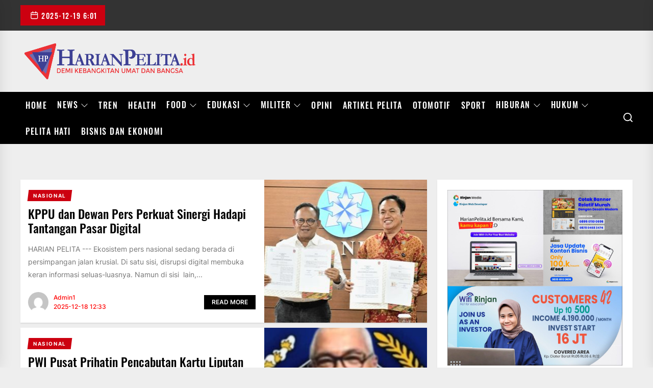

--- FILE ---
content_type: text/html; charset=UTF-8
request_url: https://harianpelita.id/tag/dk-pwi-pusat/
body_size: 27312
content:
<!DOCTYPE html>
<html class="no-js" lang="id" prefix="og: https://ogp.me/ns#">
<head>
<meta charset="UTF-8">
<meta name="viewport" content="width=device-width, initial-scale=1.0, maximum-scale=1.0, user-scalable=no" />
<link rel="profile" href="https://gmpg.org/xfn/11">
<script async src="https://pagead2.googlesyndication.com/pagead/js/adsbygoogle.js?client=ca-pub-8602632208819205"
crossorigin="anonymous"></script>
<style type="text/css">			.heateorSssInstagramBackground{background:radial-gradient(circle at 30% 107%,#fdf497 0,#fdf497 5%,#fd5949 45%,#d6249f 60%,#285aeb 90%)}
.heateor_sss_horizontal_sharing .heateorSssSharing,.heateor_sss_standard_follow_icons_container .heateorSssSharing{
color: #fff;
border-width: 0px;
border-style: solid;
border-color: transparent;
}
.heateor_sss_horizontal_sharing .heateorSssTCBackground{
color:#666;
}
.heateor_sss_horizontal_sharing .heateorSssSharing:hover,.heateor_sss_standard_follow_icons_container .heateorSssSharing:hover{
border-color: transparent;
}
.heateor_sss_vertical_sharing .heateorSssSharing,.heateor_sss_floating_follow_icons_container .heateorSssSharing{
color: #fff;
border-width: 0px;
border-style: solid;
border-color: transparent;
}
.heateor_sss_vertical_sharing .heateorSssTCBackground{
color:#666;
}
.heateor_sss_vertical_sharing .heateorSssSharing:hover,.heateor_sss_floating_follow_icons_container .heateorSssSharing:hover{
border-color: transparent;
}
@media screen and (max-width:783px) {.heateor_sss_vertical_sharing{display:none!important}}@media screen and (max-width:783px) {.heateor_sss_floating_follow_icons_container{display:none!important}}</style>
<!-- Optimasi Mesin Pencari oleh Rank Math - https://s.rankmath.com/home -->
<title>DK PWI Pusat - Harian Pelita</title>
<meta name="robots" content="follow, noindex"/>
<meta property="og:locale" content="id_ID" />
<meta property="og:type" content="article" />
<meta property="og:title" content="DK PWI Pusat - Harian Pelita" />
<meta property="og:url" content="https://harianpelita.id/tag/dk-pwi-pusat/" />
<meta property="og:site_name" content="Harian Pelita" />
<meta name="twitter:card" content="summary_large_image" />
<meta name="twitter:title" content="DK PWI Pusat - Harian Pelita" />
<meta name="twitter:label1" content="Pos" />
<meta name="twitter:data1" content="26" />
<script type="application/ld+json" class="rank-math-schema">{"@context":"https://schema.org","@graph":[{"@type":"Corporation","@id":"https://harianpelita.id/#organization","name":"Harian Pelita","url":"https://harianpelita.id","logo":{"@type":"ImageObject","@id":"https://harianpelita.id/#logo","url":"https://harianpelita.id/wp-content/uploads/2021/10/cropped-logo-baru-pake-segitiga.png","caption":"Harian Pelita","inLanguage":"id","width":"4102","height":"1036"}},{"@type":"WebSite","@id":"https://harianpelita.id/#website","url":"https://harianpelita.id","name":"Harian Pelita","publisher":{"@id":"https://harianpelita.id/#organization"},"inLanguage":"id"},{"@type":"CollectionPage","@id":"https://harianpelita.id/tag/dk-pwi-pusat/#webpage","url":"https://harianpelita.id/tag/dk-pwi-pusat/","name":"DK PWI Pusat - Harian Pelita","isPartOf":{"@id":"https://harianpelita.id/#website"},"inLanguage":"id"}]}</script>
<!-- /Plugin WordPress Rank Math SEO -->
<link rel='dns-prefetch' href='//www.googletagmanager.com' />
<link rel="alternate" type="application/rss+xml" title="Harian Pelita &raquo; Feed" href="https://harianpelita.id/feed/" />
<link rel="alternate" type="application/rss+xml" title="Harian Pelita &raquo; Umpan Komentar" href="https://harianpelita.id/comments/feed/" />
<link rel="alternate" type="application/rss+xml" title="Harian Pelita &raquo; DK PWI Pusat Umpan Tag" href="https://harianpelita.id/tag/dk-pwi-pusat/feed/" />
<style id='wp-img-auto-sizes-contain-inline-css'>
img:is([sizes=auto i],[sizes^="auto," i]){contain-intrinsic-size:3000px 1500px}
/*# sourceURL=wp-img-auto-sizes-contain-inline-css */
</style>
<style id='wp-emoji-styles-inline-css'>
img.wp-smiley, img.emoji {
display: inline !important;
border: none !important;
box-shadow: none !important;
height: 1em !important;
width: 1em !important;
margin: 0 0.07em !important;
vertical-align: -0.1em !important;
background: none !important;
padding: 0 !important;
}
/*# sourceURL=wp-emoji-styles-inline-css */
</style>
<style id='wp-block-library-inline-css'>
:root{--wp-block-synced-color:#7a00df;--wp-block-synced-color--rgb:122,0,223;--wp-bound-block-color:var(--wp-block-synced-color);--wp-editor-canvas-background:#ddd;--wp-admin-theme-color:#007cba;--wp-admin-theme-color--rgb:0,124,186;--wp-admin-theme-color-darker-10:#006ba1;--wp-admin-theme-color-darker-10--rgb:0,107,160.5;--wp-admin-theme-color-darker-20:#005a87;--wp-admin-theme-color-darker-20--rgb:0,90,135;--wp-admin-border-width-focus:2px}@media (min-resolution:192dpi){:root{--wp-admin-border-width-focus:1.5px}}.wp-element-button{cursor:pointer}:root .has-very-light-gray-background-color{background-color:#eee}:root .has-very-dark-gray-background-color{background-color:#313131}:root .has-very-light-gray-color{color:#eee}:root .has-very-dark-gray-color{color:#313131}:root .has-vivid-green-cyan-to-vivid-cyan-blue-gradient-background{background:linear-gradient(135deg,#00d084,#0693e3)}:root .has-purple-crush-gradient-background{background:linear-gradient(135deg,#34e2e4,#4721fb 50%,#ab1dfe)}:root .has-hazy-dawn-gradient-background{background:linear-gradient(135deg,#faaca8,#dad0ec)}:root .has-subdued-olive-gradient-background{background:linear-gradient(135deg,#fafae1,#67a671)}:root .has-atomic-cream-gradient-background{background:linear-gradient(135deg,#fdd79a,#004a59)}:root .has-nightshade-gradient-background{background:linear-gradient(135deg,#330968,#31cdcf)}:root .has-midnight-gradient-background{background:linear-gradient(135deg,#020381,#2874fc)}:root{--wp--preset--font-size--normal:16px;--wp--preset--font-size--huge:42px}.has-regular-font-size{font-size:1em}.has-larger-font-size{font-size:2.625em}.has-normal-font-size{font-size:var(--wp--preset--font-size--normal)}.has-huge-font-size{font-size:var(--wp--preset--font-size--huge)}.has-text-align-center{text-align:center}.has-text-align-left{text-align:left}.has-text-align-right{text-align:right}.has-fit-text{white-space:nowrap!important}#end-resizable-editor-section{display:none}.aligncenter{clear:both}.items-justified-left{justify-content:flex-start}.items-justified-center{justify-content:center}.items-justified-right{justify-content:flex-end}.items-justified-space-between{justify-content:space-between}.screen-reader-text{border:0;clip-path:inset(50%);height:1px;margin:-1px;overflow:hidden;padding:0;position:absolute;width:1px;word-wrap:normal!important}.screen-reader-text:focus{background-color:#ddd;clip-path:none;color:#444;display:block;font-size:1em;height:auto;left:5px;line-height:normal;padding:15px 23px 14px;text-decoration:none;top:5px;width:auto;z-index:100000}html :where(.has-border-color){border-style:solid}html :where([style*=border-top-color]){border-top-style:solid}html :where([style*=border-right-color]){border-right-style:solid}html :where([style*=border-bottom-color]){border-bottom-style:solid}html :where([style*=border-left-color]){border-left-style:solid}html :where([style*=border-width]){border-style:solid}html :where([style*=border-top-width]){border-top-style:solid}html :where([style*=border-right-width]){border-right-style:solid}html :where([style*=border-bottom-width]){border-bottom-style:solid}html :where([style*=border-left-width]){border-left-style:solid}html :where(img[class*=wp-image-]){height:auto;max-width:100%}:where(figure){margin:0 0 1em}html :where(.is-position-sticky){--wp-admin--admin-bar--position-offset:var(--wp-admin--admin-bar--height,0px)}@media screen and (max-width:600px){html :where(.is-position-sticky){--wp-admin--admin-bar--position-offset:0px}}
/*# sourceURL=wp-block-library-inline-css */
</style><style id='wp-block-gallery-inline-css'>
.blocks-gallery-grid:not(.has-nested-images),.wp-block-gallery:not(.has-nested-images){display:flex;flex-wrap:wrap;list-style-type:none;margin:0;padding:0}.blocks-gallery-grid:not(.has-nested-images) .blocks-gallery-image,.blocks-gallery-grid:not(.has-nested-images) .blocks-gallery-item,.wp-block-gallery:not(.has-nested-images) .blocks-gallery-image,.wp-block-gallery:not(.has-nested-images) .blocks-gallery-item{display:flex;flex-direction:column;flex-grow:1;justify-content:center;margin:0 1em 1em 0;position:relative;width:calc(50% - 1em)}.blocks-gallery-grid:not(.has-nested-images) .blocks-gallery-image:nth-of-type(2n),.blocks-gallery-grid:not(.has-nested-images) .blocks-gallery-item:nth-of-type(2n),.wp-block-gallery:not(.has-nested-images) .blocks-gallery-image:nth-of-type(2n),.wp-block-gallery:not(.has-nested-images) .blocks-gallery-item:nth-of-type(2n){margin-right:0}.blocks-gallery-grid:not(.has-nested-images) .blocks-gallery-image figure,.blocks-gallery-grid:not(.has-nested-images) .blocks-gallery-item figure,.wp-block-gallery:not(.has-nested-images) .blocks-gallery-image figure,.wp-block-gallery:not(.has-nested-images) .blocks-gallery-item figure{align-items:flex-end;display:flex;height:100%;justify-content:flex-start;margin:0}.blocks-gallery-grid:not(.has-nested-images) .blocks-gallery-image img,.blocks-gallery-grid:not(.has-nested-images) .blocks-gallery-item img,.wp-block-gallery:not(.has-nested-images) .blocks-gallery-image img,.wp-block-gallery:not(.has-nested-images) .blocks-gallery-item img{display:block;height:auto;max-width:100%;width:auto}.blocks-gallery-grid:not(.has-nested-images) .blocks-gallery-image figcaption,.blocks-gallery-grid:not(.has-nested-images) .blocks-gallery-item figcaption,.wp-block-gallery:not(.has-nested-images) .blocks-gallery-image figcaption,.wp-block-gallery:not(.has-nested-images) .blocks-gallery-item figcaption{background:linear-gradient(0deg,#000000b3,#0000004d 70%,#0000);bottom:0;box-sizing:border-box;color:#fff;font-size:.8em;margin:0;max-height:100%;overflow:auto;padding:3em .77em .7em;position:absolute;text-align:center;width:100%;z-index:2}.blocks-gallery-grid:not(.has-nested-images) .blocks-gallery-image figcaption img,.blocks-gallery-grid:not(.has-nested-images) .blocks-gallery-item figcaption img,.wp-block-gallery:not(.has-nested-images) .blocks-gallery-image figcaption img,.wp-block-gallery:not(.has-nested-images) .blocks-gallery-item figcaption img{display:inline}.blocks-gallery-grid:not(.has-nested-images) figcaption,.wp-block-gallery:not(.has-nested-images) figcaption{flex-grow:1}.blocks-gallery-grid:not(.has-nested-images).is-cropped .blocks-gallery-image a,.blocks-gallery-grid:not(.has-nested-images).is-cropped .blocks-gallery-image img,.blocks-gallery-grid:not(.has-nested-images).is-cropped .blocks-gallery-item a,.blocks-gallery-grid:not(.has-nested-images).is-cropped .blocks-gallery-item img,.wp-block-gallery:not(.has-nested-images).is-cropped .blocks-gallery-image a,.wp-block-gallery:not(.has-nested-images).is-cropped .blocks-gallery-image img,.wp-block-gallery:not(.has-nested-images).is-cropped .blocks-gallery-item a,.wp-block-gallery:not(.has-nested-images).is-cropped .blocks-gallery-item img{flex:1;height:100%;object-fit:cover;width:100%}.blocks-gallery-grid:not(.has-nested-images).columns-1 .blocks-gallery-image,.blocks-gallery-grid:not(.has-nested-images).columns-1 .blocks-gallery-item,.wp-block-gallery:not(.has-nested-images).columns-1 .blocks-gallery-image,.wp-block-gallery:not(.has-nested-images).columns-1 .blocks-gallery-item{margin-right:0;width:100%}@media (min-width:600px){.blocks-gallery-grid:not(.has-nested-images).columns-3 .blocks-gallery-image,.blocks-gallery-grid:not(.has-nested-images).columns-3 .blocks-gallery-item,.wp-block-gallery:not(.has-nested-images).columns-3 .blocks-gallery-image,.wp-block-gallery:not(.has-nested-images).columns-3 .blocks-gallery-item{margin-right:1em;width:calc(33.33333% - .66667em)}.blocks-gallery-grid:not(.has-nested-images).columns-4 .blocks-gallery-image,.blocks-gallery-grid:not(.has-nested-images).columns-4 .blocks-gallery-item,.wp-block-gallery:not(.has-nested-images).columns-4 .blocks-gallery-image,.wp-block-gallery:not(.has-nested-images).columns-4 .blocks-gallery-item{margin-right:1em;width:calc(25% - .75em)}.blocks-gallery-grid:not(.has-nested-images).columns-5 .blocks-gallery-image,.blocks-gallery-grid:not(.has-nested-images).columns-5 .blocks-gallery-item,.wp-block-gallery:not(.has-nested-images).columns-5 .blocks-gallery-image,.wp-block-gallery:not(.has-nested-images).columns-5 .blocks-gallery-item{margin-right:1em;width:calc(20% - .8em)}.blocks-gallery-grid:not(.has-nested-images).columns-6 .blocks-gallery-image,.blocks-gallery-grid:not(.has-nested-images).columns-6 .blocks-gallery-item,.wp-block-gallery:not(.has-nested-images).columns-6 .blocks-gallery-image,.wp-block-gallery:not(.has-nested-images).columns-6 .blocks-gallery-item{margin-right:1em;width:calc(16.66667% - .83333em)}.blocks-gallery-grid:not(.has-nested-images).columns-7 .blocks-gallery-image,.blocks-gallery-grid:not(.has-nested-images).columns-7 .blocks-gallery-item,.wp-block-gallery:not(.has-nested-images).columns-7 .blocks-gallery-image,.wp-block-gallery:not(.has-nested-images).columns-7 .blocks-gallery-item{margin-right:1em;width:calc(14.28571% - .85714em)}.blocks-gallery-grid:not(.has-nested-images).columns-8 .blocks-gallery-image,.blocks-gallery-grid:not(.has-nested-images).columns-8 .blocks-gallery-item,.wp-block-gallery:not(.has-nested-images).columns-8 .blocks-gallery-image,.wp-block-gallery:not(.has-nested-images).columns-8 .blocks-gallery-item{margin-right:1em;width:calc(12.5% - .875em)}.blocks-gallery-grid:not(.has-nested-images).columns-1 .blocks-gallery-image:nth-of-type(1n),.blocks-gallery-grid:not(.has-nested-images).columns-1 .blocks-gallery-item:nth-of-type(1n),.blocks-gallery-grid:not(.has-nested-images).columns-2 .blocks-gallery-image:nth-of-type(2n),.blocks-gallery-grid:not(.has-nested-images).columns-2 .blocks-gallery-item:nth-of-type(2n),.blocks-gallery-grid:not(.has-nested-images).columns-3 .blocks-gallery-image:nth-of-type(3n),.blocks-gallery-grid:not(.has-nested-images).columns-3 .blocks-gallery-item:nth-of-type(3n),.blocks-gallery-grid:not(.has-nested-images).columns-4 .blocks-gallery-image:nth-of-type(4n),.blocks-gallery-grid:not(.has-nested-images).columns-4 .blocks-gallery-item:nth-of-type(4n),.blocks-gallery-grid:not(.has-nested-images).columns-5 .blocks-gallery-image:nth-of-type(5n),.blocks-gallery-grid:not(.has-nested-images).columns-5 .blocks-gallery-item:nth-of-type(5n),.blocks-gallery-grid:not(.has-nested-images).columns-6 .blocks-gallery-image:nth-of-type(6n),.blocks-gallery-grid:not(.has-nested-images).columns-6 .blocks-gallery-item:nth-of-type(6n),.blocks-gallery-grid:not(.has-nested-images).columns-7 .blocks-gallery-image:nth-of-type(7n),.blocks-gallery-grid:not(.has-nested-images).columns-7 .blocks-gallery-item:nth-of-type(7n),.blocks-gallery-grid:not(.has-nested-images).columns-8 .blocks-gallery-image:nth-of-type(8n),.blocks-gallery-grid:not(.has-nested-images).columns-8 .blocks-gallery-item:nth-of-type(8n),.wp-block-gallery:not(.has-nested-images).columns-1 .blocks-gallery-image:nth-of-type(1n),.wp-block-gallery:not(.has-nested-images).columns-1 .blocks-gallery-item:nth-of-type(1n),.wp-block-gallery:not(.has-nested-images).columns-2 .blocks-gallery-image:nth-of-type(2n),.wp-block-gallery:not(.has-nested-images).columns-2 .blocks-gallery-item:nth-of-type(2n),.wp-block-gallery:not(.has-nested-images).columns-3 .blocks-gallery-image:nth-of-type(3n),.wp-block-gallery:not(.has-nested-images).columns-3 .blocks-gallery-item:nth-of-type(3n),.wp-block-gallery:not(.has-nested-images).columns-4 .blocks-gallery-image:nth-of-type(4n),.wp-block-gallery:not(.has-nested-images).columns-4 .blocks-gallery-item:nth-of-type(4n),.wp-block-gallery:not(.has-nested-images).columns-5 .blocks-gallery-image:nth-of-type(5n),.wp-block-gallery:not(.has-nested-images).columns-5 .blocks-gallery-item:nth-of-type(5n),.wp-block-gallery:not(.has-nested-images).columns-6 .blocks-gallery-image:nth-of-type(6n),.wp-block-gallery:not(.has-nested-images).columns-6 .blocks-gallery-item:nth-of-type(6n),.wp-block-gallery:not(.has-nested-images).columns-7 .blocks-gallery-image:nth-of-type(7n),.wp-block-gallery:not(.has-nested-images).columns-7 .blocks-gallery-item:nth-of-type(7n),.wp-block-gallery:not(.has-nested-images).columns-8 .blocks-gallery-image:nth-of-type(8n),.wp-block-gallery:not(.has-nested-images).columns-8 .blocks-gallery-item:nth-of-type(8n){margin-right:0}}.blocks-gallery-grid:not(.has-nested-images) .blocks-gallery-image:last-child,.blocks-gallery-grid:not(.has-nested-images) .blocks-gallery-item:last-child,.wp-block-gallery:not(.has-nested-images) .blocks-gallery-image:last-child,.wp-block-gallery:not(.has-nested-images) .blocks-gallery-item:last-child{margin-right:0}.blocks-gallery-grid:not(.has-nested-images).alignleft,.blocks-gallery-grid:not(.has-nested-images).alignright,.wp-block-gallery:not(.has-nested-images).alignleft,.wp-block-gallery:not(.has-nested-images).alignright{max-width:420px;width:100%}.blocks-gallery-grid:not(.has-nested-images).aligncenter .blocks-gallery-item figure,.wp-block-gallery:not(.has-nested-images).aligncenter .blocks-gallery-item figure{justify-content:center}.wp-block-gallery:not(.is-cropped) .blocks-gallery-item{align-self:flex-start}figure.wp-block-gallery.has-nested-images{align-items:normal}.wp-block-gallery.has-nested-images figure.wp-block-image:not(#individual-image){margin:0;width:calc(50% - var(--wp--style--unstable-gallery-gap, 16px)/2)}.wp-block-gallery.has-nested-images figure.wp-block-image{box-sizing:border-box;display:flex;flex-direction:column;flex-grow:1;justify-content:center;max-width:100%;position:relative}.wp-block-gallery.has-nested-images figure.wp-block-image>a,.wp-block-gallery.has-nested-images figure.wp-block-image>div{flex-direction:column;flex-grow:1;margin:0}.wp-block-gallery.has-nested-images figure.wp-block-image img{display:block;height:auto;max-width:100%!important;width:auto}.wp-block-gallery.has-nested-images figure.wp-block-image figcaption,.wp-block-gallery.has-nested-images figure.wp-block-image:has(figcaption):before{bottom:0;left:0;max-height:100%;position:absolute;right:0}.wp-block-gallery.has-nested-images figure.wp-block-image:has(figcaption):before{backdrop-filter:blur(3px);content:"";height:100%;-webkit-mask-image:linear-gradient(0deg,#000 20%,#0000);mask-image:linear-gradient(0deg,#000 20%,#0000);max-height:40%;pointer-events:none}.wp-block-gallery.has-nested-images figure.wp-block-image figcaption{box-sizing:border-box;color:#fff;font-size:13px;margin:0;overflow:auto;padding:1em;text-align:center;text-shadow:0 0 1.5px #000}.wp-block-gallery.has-nested-images figure.wp-block-image figcaption::-webkit-scrollbar{height:12px;width:12px}.wp-block-gallery.has-nested-images figure.wp-block-image figcaption::-webkit-scrollbar-track{background-color:initial}.wp-block-gallery.has-nested-images figure.wp-block-image figcaption::-webkit-scrollbar-thumb{background-clip:padding-box;background-color:initial;border:3px solid #0000;border-radius:8px}.wp-block-gallery.has-nested-images figure.wp-block-image figcaption:focus-within::-webkit-scrollbar-thumb,.wp-block-gallery.has-nested-images figure.wp-block-image figcaption:focus::-webkit-scrollbar-thumb,.wp-block-gallery.has-nested-images figure.wp-block-image figcaption:hover::-webkit-scrollbar-thumb{background-color:#fffc}.wp-block-gallery.has-nested-images figure.wp-block-image figcaption{scrollbar-color:#0000 #0000;scrollbar-gutter:stable both-edges;scrollbar-width:thin}.wp-block-gallery.has-nested-images figure.wp-block-image figcaption:focus,.wp-block-gallery.has-nested-images figure.wp-block-image figcaption:focus-within,.wp-block-gallery.has-nested-images figure.wp-block-image figcaption:hover{scrollbar-color:#fffc #0000}.wp-block-gallery.has-nested-images figure.wp-block-image figcaption{will-change:transform}@media (hover:none){.wp-block-gallery.has-nested-images figure.wp-block-image figcaption{scrollbar-color:#fffc #0000}}.wp-block-gallery.has-nested-images figure.wp-block-image figcaption{background:linear-gradient(0deg,#0006,#0000)}.wp-block-gallery.has-nested-images figure.wp-block-image figcaption img{display:inline}.wp-block-gallery.has-nested-images figure.wp-block-image figcaption a{color:inherit}.wp-block-gallery.has-nested-images figure.wp-block-image.has-custom-border img{box-sizing:border-box}.wp-block-gallery.has-nested-images figure.wp-block-image.has-custom-border>a,.wp-block-gallery.has-nested-images figure.wp-block-image.has-custom-border>div,.wp-block-gallery.has-nested-images figure.wp-block-image.is-style-rounded>a,.wp-block-gallery.has-nested-images figure.wp-block-image.is-style-rounded>div{flex:1 1 auto}.wp-block-gallery.has-nested-images figure.wp-block-image.has-custom-border figcaption,.wp-block-gallery.has-nested-images figure.wp-block-image.is-style-rounded figcaption{background:none;color:inherit;flex:initial;margin:0;padding:10px 10px 9px;position:relative;text-shadow:none}.wp-block-gallery.has-nested-images figure.wp-block-image.has-custom-border:before,.wp-block-gallery.has-nested-images figure.wp-block-image.is-style-rounded:before{content:none}.wp-block-gallery.has-nested-images figcaption{flex-basis:100%;flex-grow:1;text-align:center}.wp-block-gallery.has-nested-images:not(.is-cropped) figure.wp-block-image:not(#individual-image){margin-bottom:auto;margin-top:0}.wp-block-gallery.has-nested-images.is-cropped figure.wp-block-image:not(#individual-image){align-self:inherit}.wp-block-gallery.has-nested-images.is-cropped figure.wp-block-image:not(#individual-image)>a,.wp-block-gallery.has-nested-images.is-cropped figure.wp-block-image:not(#individual-image)>div:not(.components-drop-zone){display:flex}.wp-block-gallery.has-nested-images.is-cropped figure.wp-block-image:not(#individual-image) a,.wp-block-gallery.has-nested-images.is-cropped figure.wp-block-image:not(#individual-image) img{flex:1 0 0%;height:100%;object-fit:cover;width:100%}.wp-block-gallery.has-nested-images.columns-1 figure.wp-block-image:not(#individual-image){width:100%}@media (min-width:600px){.wp-block-gallery.has-nested-images.columns-3 figure.wp-block-image:not(#individual-image){width:calc(33.33333% - var(--wp--style--unstable-gallery-gap, 16px)*.66667)}.wp-block-gallery.has-nested-images.columns-4 figure.wp-block-image:not(#individual-image){width:calc(25% - var(--wp--style--unstable-gallery-gap, 16px)*.75)}.wp-block-gallery.has-nested-images.columns-5 figure.wp-block-image:not(#individual-image){width:calc(20% - var(--wp--style--unstable-gallery-gap, 16px)*.8)}.wp-block-gallery.has-nested-images.columns-6 figure.wp-block-image:not(#individual-image){width:calc(16.66667% - var(--wp--style--unstable-gallery-gap, 16px)*.83333)}.wp-block-gallery.has-nested-images.columns-7 figure.wp-block-image:not(#individual-image){width:calc(14.28571% - var(--wp--style--unstable-gallery-gap, 16px)*.85714)}.wp-block-gallery.has-nested-images.columns-8 figure.wp-block-image:not(#individual-image){width:calc(12.5% - var(--wp--style--unstable-gallery-gap, 16px)*.875)}.wp-block-gallery.has-nested-images.columns-default figure.wp-block-image:not(#individual-image){width:calc(33.33% - var(--wp--style--unstable-gallery-gap, 16px)*.66667)}.wp-block-gallery.has-nested-images.columns-default figure.wp-block-image:not(#individual-image):first-child:nth-last-child(2),.wp-block-gallery.has-nested-images.columns-default figure.wp-block-image:not(#individual-image):first-child:nth-last-child(2)~figure.wp-block-image:not(#individual-image){width:calc(50% - var(--wp--style--unstable-gallery-gap, 16px)*.5)}.wp-block-gallery.has-nested-images.columns-default figure.wp-block-image:not(#individual-image):first-child:last-child{width:100%}}.wp-block-gallery.has-nested-images.alignleft,.wp-block-gallery.has-nested-images.alignright{max-width:420px;width:100%}.wp-block-gallery.has-nested-images.aligncenter{justify-content:center}
/*# sourceURL=https://harianpelita.id/wp-includes/blocks/gallery/style.min.css */
</style>
<style id='wp-block-heading-inline-css'>
h1:where(.wp-block-heading).has-background,h2:where(.wp-block-heading).has-background,h3:where(.wp-block-heading).has-background,h4:where(.wp-block-heading).has-background,h5:where(.wp-block-heading).has-background,h6:where(.wp-block-heading).has-background{padding:1.25em 2.375em}h1.has-text-align-left[style*=writing-mode]:where([style*=vertical-lr]),h1.has-text-align-right[style*=writing-mode]:where([style*=vertical-rl]),h2.has-text-align-left[style*=writing-mode]:where([style*=vertical-lr]),h2.has-text-align-right[style*=writing-mode]:where([style*=vertical-rl]),h3.has-text-align-left[style*=writing-mode]:where([style*=vertical-lr]),h3.has-text-align-right[style*=writing-mode]:where([style*=vertical-rl]),h4.has-text-align-left[style*=writing-mode]:where([style*=vertical-lr]),h4.has-text-align-right[style*=writing-mode]:where([style*=vertical-rl]),h5.has-text-align-left[style*=writing-mode]:where([style*=vertical-lr]),h5.has-text-align-right[style*=writing-mode]:where([style*=vertical-rl]),h6.has-text-align-left[style*=writing-mode]:where([style*=vertical-lr]),h6.has-text-align-right[style*=writing-mode]:where([style*=vertical-rl]){rotate:180deg}
/*# sourceURL=https://harianpelita.id/wp-includes/blocks/heading/style.min.css */
</style>
<style id='wp-block-image-inline-css'>
.wp-block-image>a,.wp-block-image>figure>a{display:inline-block}.wp-block-image img{box-sizing:border-box;height:auto;max-width:100%;vertical-align:bottom}@media not (prefers-reduced-motion){.wp-block-image img.hide{visibility:hidden}.wp-block-image img.show{animation:show-content-image .4s}}.wp-block-image[style*=border-radius] img,.wp-block-image[style*=border-radius]>a{border-radius:inherit}.wp-block-image.has-custom-border img{box-sizing:border-box}.wp-block-image.aligncenter{text-align:center}.wp-block-image.alignfull>a,.wp-block-image.alignwide>a{width:100%}.wp-block-image.alignfull img,.wp-block-image.alignwide img{height:auto;width:100%}.wp-block-image .aligncenter,.wp-block-image .alignleft,.wp-block-image .alignright,.wp-block-image.aligncenter,.wp-block-image.alignleft,.wp-block-image.alignright{display:table}.wp-block-image .aligncenter>figcaption,.wp-block-image .alignleft>figcaption,.wp-block-image .alignright>figcaption,.wp-block-image.aligncenter>figcaption,.wp-block-image.alignleft>figcaption,.wp-block-image.alignright>figcaption{caption-side:bottom;display:table-caption}.wp-block-image .alignleft{float:left;margin:.5em 1em .5em 0}.wp-block-image .alignright{float:right;margin:.5em 0 .5em 1em}.wp-block-image .aligncenter{margin-left:auto;margin-right:auto}.wp-block-image :where(figcaption){margin-bottom:1em;margin-top:.5em}.wp-block-image.is-style-circle-mask img{border-radius:9999px}@supports ((-webkit-mask-image:none) or (mask-image:none)) or (-webkit-mask-image:none){.wp-block-image.is-style-circle-mask img{border-radius:0;-webkit-mask-image:url('data:image/svg+xml;utf8,<svg viewBox="0 0 100 100" xmlns="http://www.w3.org/2000/svg"><circle cx="50" cy="50" r="50"/></svg>');mask-image:url('data:image/svg+xml;utf8,<svg viewBox="0 0 100 100" xmlns="http://www.w3.org/2000/svg"><circle cx="50" cy="50" r="50"/></svg>');mask-mode:alpha;-webkit-mask-position:center;mask-position:center;-webkit-mask-repeat:no-repeat;mask-repeat:no-repeat;-webkit-mask-size:contain;mask-size:contain}}:root :where(.wp-block-image.is-style-rounded img,.wp-block-image .is-style-rounded img){border-radius:9999px}.wp-block-image figure{margin:0}.wp-lightbox-container{display:flex;flex-direction:column;position:relative}.wp-lightbox-container img{cursor:zoom-in}.wp-lightbox-container img:hover+button{opacity:1}.wp-lightbox-container button{align-items:center;backdrop-filter:blur(16px) saturate(180%);background-color:#5a5a5a40;border:none;border-radius:4px;cursor:zoom-in;display:flex;height:20px;justify-content:center;opacity:0;padding:0;position:absolute;right:16px;text-align:center;top:16px;width:20px;z-index:100}@media not (prefers-reduced-motion){.wp-lightbox-container button{transition:opacity .2s ease}}.wp-lightbox-container button:focus-visible{outline:3px auto #5a5a5a40;outline:3px auto -webkit-focus-ring-color;outline-offset:3px}.wp-lightbox-container button:hover{cursor:pointer;opacity:1}.wp-lightbox-container button:focus{opacity:1}.wp-lightbox-container button:focus,.wp-lightbox-container button:hover,.wp-lightbox-container button:not(:hover):not(:active):not(.has-background){background-color:#5a5a5a40;border:none}.wp-lightbox-overlay{box-sizing:border-box;cursor:zoom-out;height:100vh;left:0;overflow:hidden;position:fixed;top:0;visibility:hidden;width:100%;z-index:100000}.wp-lightbox-overlay .close-button{align-items:center;cursor:pointer;display:flex;justify-content:center;min-height:40px;min-width:40px;padding:0;position:absolute;right:calc(env(safe-area-inset-right) + 16px);top:calc(env(safe-area-inset-top) + 16px);z-index:5000000}.wp-lightbox-overlay .close-button:focus,.wp-lightbox-overlay .close-button:hover,.wp-lightbox-overlay .close-button:not(:hover):not(:active):not(.has-background){background:none;border:none}.wp-lightbox-overlay .lightbox-image-container{height:var(--wp--lightbox-container-height);left:50%;overflow:hidden;position:absolute;top:50%;transform:translate(-50%,-50%);transform-origin:top left;width:var(--wp--lightbox-container-width);z-index:9999999999}.wp-lightbox-overlay .wp-block-image{align-items:center;box-sizing:border-box;display:flex;height:100%;justify-content:center;margin:0;position:relative;transform-origin:0 0;width:100%;z-index:3000000}.wp-lightbox-overlay .wp-block-image img{height:var(--wp--lightbox-image-height);min-height:var(--wp--lightbox-image-height);min-width:var(--wp--lightbox-image-width);width:var(--wp--lightbox-image-width)}.wp-lightbox-overlay .wp-block-image figcaption{display:none}.wp-lightbox-overlay button{background:none;border:none}.wp-lightbox-overlay .scrim{background-color:#fff;height:100%;opacity:.9;position:absolute;width:100%;z-index:2000000}.wp-lightbox-overlay.active{visibility:visible}@media not (prefers-reduced-motion){.wp-lightbox-overlay.active{animation:turn-on-visibility .25s both}.wp-lightbox-overlay.active img{animation:turn-on-visibility .35s both}.wp-lightbox-overlay.show-closing-animation:not(.active){animation:turn-off-visibility .35s both}.wp-lightbox-overlay.show-closing-animation:not(.active) img{animation:turn-off-visibility .25s both}.wp-lightbox-overlay.zoom.active{animation:none;opacity:1;visibility:visible}.wp-lightbox-overlay.zoom.active .lightbox-image-container{animation:lightbox-zoom-in .4s}.wp-lightbox-overlay.zoom.active .lightbox-image-container img{animation:none}.wp-lightbox-overlay.zoom.active .scrim{animation:turn-on-visibility .4s forwards}.wp-lightbox-overlay.zoom.show-closing-animation:not(.active){animation:none}.wp-lightbox-overlay.zoom.show-closing-animation:not(.active) .lightbox-image-container{animation:lightbox-zoom-out .4s}.wp-lightbox-overlay.zoom.show-closing-animation:not(.active) .lightbox-image-container img{animation:none}.wp-lightbox-overlay.zoom.show-closing-animation:not(.active) .scrim{animation:turn-off-visibility .4s forwards}}@keyframes show-content-image{0%{visibility:hidden}99%{visibility:hidden}to{visibility:visible}}@keyframes turn-on-visibility{0%{opacity:0}to{opacity:1}}@keyframes turn-off-visibility{0%{opacity:1;visibility:visible}99%{opacity:0;visibility:visible}to{opacity:0;visibility:hidden}}@keyframes lightbox-zoom-in{0%{transform:translate(calc((-100vw + var(--wp--lightbox-scrollbar-width))/2 + var(--wp--lightbox-initial-left-position)),calc(-50vh + var(--wp--lightbox-initial-top-position))) scale(var(--wp--lightbox-scale))}to{transform:translate(-50%,-50%) scale(1)}}@keyframes lightbox-zoom-out{0%{transform:translate(-50%,-50%) scale(1);visibility:visible}99%{visibility:visible}to{transform:translate(calc((-100vw + var(--wp--lightbox-scrollbar-width))/2 + var(--wp--lightbox-initial-left-position)),calc(-50vh + var(--wp--lightbox-initial-top-position))) scale(var(--wp--lightbox-scale));visibility:hidden}}
/*# sourceURL=https://harianpelita.id/wp-includes/blocks/image/style.min.css */
</style>
<style id='wp-block-latest-posts-inline-css'>
.wp-block-latest-posts{box-sizing:border-box}.wp-block-latest-posts.alignleft{margin-right:2em}.wp-block-latest-posts.alignright{margin-left:2em}.wp-block-latest-posts.wp-block-latest-posts__list{list-style:none}.wp-block-latest-posts.wp-block-latest-posts__list li{clear:both;overflow-wrap:break-word}.wp-block-latest-posts.is-grid{display:flex;flex-wrap:wrap}.wp-block-latest-posts.is-grid li{margin:0 1.25em 1.25em 0;width:100%}@media (min-width:600px){.wp-block-latest-posts.columns-2 li{width:calc(50% - .625em)}.wp-block-latest-posts.columns-2 li:nth-child(2n){margin-right:0}.wp-block-latest-posts.columns-3 li{width:calc(33.33333% - .83333em)}.wp-block-latest-posts.columns-3 li:nth-child(3n){margin-right:0}.wp-block-latest-posts.columns-4 li{width:calc(25% - .9375em)}.wp-block-latest-posts.columns-4 li:nth-child(4n){margin-right:0}.wp-block-latest-posts.columns-5 li{width:calc(20% - 1em)}.wp-block-latest-posts.columns-5 li:nth-child(5n){margin-right:0}.wp-block-latest-posts.columns-6 li{width:calc(16.66667% - 1.04167em)}.wp-block-latest-posts.columns-6 li:nth-child(6n){margin-right:0}}:root :where(.wp-block-latest-posts.is-grid){padding:0}:root :where(.wp-block-latest-posts.wp-block-latest-posts__list){padding-left:0}.wp-block-latest-posts__post-author,.wp-block-latest-posts__post-date{display:block;font-size:.8125em}.wp-block-latest-posts__post-excerpt,.wp-block-latest-posts__post-full-content{margin-bottom:1em;margin-top:.5em}.wp-block-latest-posts__featured-image a{display:inline-block}.wp-block-latest-posts__featured-image img{height:auto;max-width:100%;width:auto}.wp-block-latest-posts__featured-image.alignleft{float:left;margin-right:1em}.wp-block-latest-posts__featured-image.alignright{float:right;margin-left:1em}.wp-block-latest-posts__featured-image.aligncenter{margin-bottom:1em;text-align:center}
/*# sourceURL=https://harianpelita.id/wp-includes/blocks/latest-posts/style.min.css */
</style>
<style id='wp-block-page-list-inline-css'>
.wp-block-navigation .wp-block-page-list{align-items:var(--navigation-layout-align,initial);background-color:inherit;display:flex;flex-direction:var(--navigation-layout-direction,initial);flex-wrap:var(--navigation-layout-wrap,wrap);justify-content:var(--navigation-layout-justify,initial)}.wp-block-navigation .wp-block-navigation-item{background-color:inherit}.wp-block-page-list{box-sizing:border-box}
/*# sourceURL=https://harianpelita.id/wp-includes/blocks/page-list/style.min.css */
</style>
<style id='wp-block-paragraph-inline-css'>
.is-small-text{font-size:.875em}.is-regular-text{font-size:1em}.is-large-text{font-size:2.25em}.is-larger-text{font-size:3em}.has-drop-cap:not(:focus):first-letter{float:left;font-size:8.4em;font-style:normal;font-weight:100;line-height:.68;margin:.05em .1em 0 0;text-transform:uppercase}body.rtl .has-drop-cap:not(:focus):first-letter{float:none;margin-left:.1em}p.has-drop-cap.has-background{overflow:hidden}:root :where(p.has-background){padding:1.25em 2.375em}:where(p.has-text-color:not(.has-link-color)) a{color:inherit}p.has-text-align-left[style*="writing-mode:vertical-lr"],p.has-text-align-right[style*="writing-mode:vertical-rl"]{rotate:180deg}
/*# sourceURL=https://harianpelita.id/wp-includes/blocks/paragraph/style.min.css */
</style>
<style id='wp-block-separator-inline-css'>
@charset "UTF-8";.wp-block-separator{border:none;border-top:2px solid}:root :where(.wp-block-separator.is-style-dots){height:auto;line-height:1;text-align:center}:root :where(.wp-block-separator.is-style-dots):before{color:currentColor;content:"···";font-family:serif;font-size:1.5em;letter-spacing:2em;padding-left:2em}.wp-block-separator.is-style-dots{background:none!important;border:none!important}
/*# sourceURL=https://harianpelita.id/wp-includes/blocks/separator/style.min.css */
</style>
<style id='wp-block-social-links-inline-css'>
.wp-block-social-links{background:none;box-sizing:border-box;margin-left:0;padding-left:0;padding-right:0;text-indent:0}.wp-block-social-links .wp-social-link a,.wp-block-social-links .wp-social-link a:hover{border-bottom:0;box-shadow:none;text-decoration:none}.wp-block-social-links .wp-social-link svg{height:1em;width:1em}.wp-block-social-links .wp-social-link span:not(.screen-reader-text){font-size:.65em;margin-left:.5em;margin-right:.5em}.wp-block-social-links.has-small-icon-size{font-size:16px}.wp-block-social-links,.wp-block-social-links.has-normal-icon-size{font-size:24px}.wp-block-social-links.has-large-icon-size{font-size:36px}.wp-block-social-links.has-huge-icon-size{font-size:48px}.wp-block-social-links.aligncenter{display:flex;justify-content:center}.wp-block-social-links.alignright{justify-content:flex-end}.wp-block-social-link{border-radius:9999px;display:block}@media not (prefers-reduced-motion){.wp-block-social-link{transition:transform .1s ease}}.wp-block-social-link{height:auto}.wp-block-social-link a{align-items:center;display:flex;line-height:0}.wp-block-social-link:hover{transform:scale(1.1)}.wp-block-social-links .wp-block-social-link.wp-social-link{display:inline-block;margin:0;padding:0}.wp-block-social-links .wp-block-social-link.wp-social-link .wp-block-social-link-anchor,.wp-block-social-links .wp-block-social-link.wp-social-link .wp-block-social-link-anchor svg,.wp-block-social-links .wp-block-social-link.wp-social-link .wp-block-social-link-anchor:active,.wp-block-social-links .wp-block-social-link.wp-social-link .wp-block-social-link-anchor:hover,.wp-block-social-links .wp-block-social-link.wp-social-link .wp-block-social-link-anchor:visited{color:currentColor;fill:currentColor}:where(.wp-block-social-links:not(.is-style-logos-only)) .wp-social-link{background-color:#f0f0f0;color:#444}:where(.wp-block-social-links:not(.is-style-logos-only)) .wp-social-link-amazon{background-color:#f90;color:#fff}:where(.wp-block-social-links:not(.is-style-logos-only)) .wp-social-link-bandcamp{background-color:#1ea0c3;color:#fff}:where(.wp-block-social-links:not(.is-style-logos-only)) .wp-social-link-behance{background-color:#0757fe;color:#fff}:where(.wp-block-social-links:not(.is-style-logos-only)) .wp-social-link-bluesky{background-color:#0a7aff;color:#fff}:where(.wp-block-social-links:not(.is-style-logos-only)) .wp-social-link-codepen{background-color:#1e1f26;color:#fff}:where(.wp-block-social-links:not(.is-style-logos-only)) .wp-social-link-deviantart{background-color:#02e49b;color:#fff}:where(.wp-block-social-links:not(.is-style-logos-only)) .wp-social-link-discord{background-color:#5865f2;color:#fff}:where(.wp-block-social-links:not(.is-style-logos-only)) .wp-social-link-dribbble{background-color:#e94c89;color:#fff}:where(.wp-block-social-links:not(.is-style-logos-only)) .wp-social-link-dropbox{background-color:#4280ff;color:#fff}:where(.wp-block-social-links:not(.is-style-logos-only)) .wp-social-link-etsy{background-color:#f45800;color:#fff}:where(.wp-block-social-links:not(.is-style-logos-only)) .wp-social-link-facebook{background-color:#0866ff;color:#fff}:where(.wp-block-social-links:not(.is-style-logos-only)) .wp-social-link-fivehundredpx{background-color:#000;color:#fff}:where(.wp-block-social-links:not(.is-style-logos-only)) .wp-social-link-flickr{background-color:#0461dd;color:#fff}:where(.wp-block-social-links:not(.is-style-logos-only)) .wp-social-link-foursquare{background-color:#e65678;color:#fff}:where(.wp-block-social-links:not(.is-style-logos-only)) .wp-social-link-github{background-color:#24292d;color:#fff}:where(.wp-block-social-links:not(.is-style-logos-only)) .wp-social-link-goodreads{background-color:#eceadd;color:#382110}:where(.wp-block-social-links:not(.is-style-logos-only)) .wp-social-link-google{background-color:#ea4434;color:#fff}:where(.wp-block-social-links:not(.is-style-logos-only)) .wp-social-link-gravatar{background-color:#1d4fc4;color:#fff}:where(.wp-block-social-links:not(.is-style-logos-only)) .wp-social-link-instagram{background-color:#f00075;color:#fff}:where(.wp-block-social-links:not(.is-style-logos-only)) .wp-social-link-lastfm{background-color:#e21b24;color:#fff}:where(.wp-block-social-links:not(.is-style-logos-only)) .wp-social-link-linkedin{background-color:#0d66c2;color:#fff}:where(.wp-block-social-links:not(.is-style-logos-only)) .wp-social-link-mastodon{background-color:#3288d4;color:#fff}:where(.wp-block-social-links:not(.is-style-logos-only)) .wp-social-link-medium{background-color:#000;color:#fff}:where(.wp-block-social-links:not(.is-style-logos-only)) .wp-social-link-meetup{background-color:#f6405f;color:#fff}:where(.wp-block-social-links:not(.is-style-logos-only)) .wp-social-link-patreon{background-color:#000;color:#fff}:where(.wp-block-social-links:not(.is-style-logos-only)) .wp-social-link-pinterest{background-color:#e60122;color:#fff}:where(.wp-block-social-links:not(.is-style-logos-only)) .wp-social-link-pocket{background-color:#ef4155;color:#fff}:where(.wp-block-social-links:not(.is-style-logos-only)) .wp-social-link-reddit{background-color:#ff4500;color:#fff}:where(.wp-block-social-links:not(.is-style-logos-only)) .wp-social-link-skype{background-color:#0478d7;color:#fff}:where(.wp-block-social-links:not(.is-style-logos-only)) .wp-social-link-snapchat{background-color:#fefc00;color:#fff;stroke:#000}:where(.wp-block-social-links:not(.is-style-logos-only)) .wp-social-link-soundcloud{background-color:#ff5600;color:#fff}:where(.wp-block-social-links:not(.is-style-logos-only)) .wp-social-link-spotify{background-color:#1bd760;color:#fff}:where(.wp-block-social-links:not(.is-style-logos-only)) .wp-social-link-telegram{background-color:#2aabee;color:#fff}:where(.wp-block-social-links:not(.is-style-logos-only)) .wp-social-link-threads{background-color:#000;color:#fff}:where(.wp-block-social-links:not(.is-style-logos-only)) .wp-social-link-tiktok{background-color:#000;color:#fff}:where(.wp-block-social-links:not(.is-style-logos-only)) .wp-social-link-tumblr{background-color:#011835;color:#fff}:where(.wp-block-social-links:not(.is-style-logos-only)) .wp-social-link-twitch{background-color:#6440a4;color:#fff}:where(.wp-block-social-links:not(.is-style-logos-only)) .wp-social-link-twitter{background-color:#1da1f2;color:#fff}:where(.wp-block-social-links:not(.is-style-logos-only)) .wp-social-link-vimeo{background-color:#1eb7ea;color:#fff}:where(.wp-block-social-links:not(.is-style-logos-only)) .wp-social-link-vk{background-color:#4680c2;color:#fff}:where(.wp-block-social-links:not(.is-style-logos-only)) .wp-social-link-wordpress{background-color:#3499cd;color:#fff}:where(.wp-block-social-links:not(.is-style-logos-only)) .wp-social-link-whatsapp{background-color:#25d366;color:#fff}:where(.wp-block-social-links:not(.is-style-logos-only)) .wp-social-link-x{background-color:#000;color:#fff}:where(.wp-block-social-links:not(.is-style-logos-only)) .wp-social-link-yelp{background-color:#d32422;color:#fff}:where(.wp-block-social-links:not(.is-style-logos-only)) .wp-social-link-youtube{background-color:red;color:#fff}:where(.wp-block-social-links.is-style-logos-only) .wp-social-link{background:none}:where(.wp-block-social-links.is-style-logos-only) .wp-social-link svg{height:1.25em;width:1.25em}:where(.wp-block-social-links.is-style-logos-only) .wp-social-link-amazon{color:#f90}:where(.wp-block-social-links.is-style-logos-only) .wp-social-link-bandcamp{color:#1ea0c3}:where(.wp-block-social-links.is-style-logos-only) .wp-social-link-behance{color:#0757fe}:where(.wp-block-social-links.is-style-logos-only) .wp-social-link-bluesky{color:#0a7aff}:where(.wp-block-social-links.is-style-logos-only) .wp-social-link-codepen{color:#1e1f26}:where(.wp-block-social-links.is-style-logos-only) .wp-social-link-deviantart{color:#02e49b}:where(.wp-block-social-links.is-style-logos-only) .wp-social-link-discord{color:#5865f2}:where(.wp-block-social-links.is-style-logos-only) .wp-social-link-dribbble{color:#e94c89}:where(.wp-block-social-links.is-style-logos-only) .wp-social-link-dropbox{color:#4280ff}:where(.wp-block-social-links.is-style-logos-only) .wp-social-link-etsy{color:#f45800}:where(.wp-block-social-links.is-style-logos-only) .wp-social-link-facebook{color:#0866ff}:where(.wp-block-social-links.is-style-logos-only) .wp-social-link-fivehundredpx{color:#000}:where(.wp-block-social-links.is-style-logos-only) .wp-social-link-flickr{color:#0461dd}:where(.wp-block-social-links.is-style-logos-only) .wp-social-link-foursquare{color:#e65678}:where(.wp-block-social-links.is-style-logos-only) .wp-social-link-github{color:#24292d}:where(.wp-block-social-links.is-style-logos-only) .wp-social-link-goodreads{color:#382110}:where(.wp-block-social-links.is-style-logos-only) .wp-social-link-google{color:#ea4434}:where(.wp-block-social-links.is-style-logos-only) .wp-social-link-gravatar{color:#1d4fc4}:where(.wp-block-social-links.is-style-logos-only) .wp-social-link-instagram{color:#f00075}:where(.wp-block-social-links.is-style-logos-only) .wp-social-link-lastfm{color:#e21b24}:where(.wp-block-social-links.is-style-logos-only) .wp-social-link-linkedin{color:#0d66c2}:where(.wp-block-social-links.is-style-logos-only) .wp-social-link-mastodon{color:#3288d4}:where(.wp-block-social-links.is-style-logos-only) .wp-social-link-medium{color:#000}:where(.wp-block-social-links.is-style-logos-only) .wp-social-link-meetup{color:#f6405f}:where(.wp-block-social-links.is-style-logos-only) .wp-social-link-patreon{color:#000}:where(.wp-block-social-links.is-style-logos-only) .wp-social-link-pinterest{color:#e60122}:where(.wp-block-social-links.is-style-logos-only) .wp-social-link-pocket{color:#ef4155}:where(.wp-block-social-links.is-style-logos-only) .wp-social-link-reddit{color:#ff4500}:where(.wp-block-social-links.is-style-logos-only) .wp-social-link-skype{color:#0478d7}:where(.wp-block-social-links.is-style-logos-only) .wp-social-link-snapchat{color:#fff;stroke:#000}:where(.wp-block-social-links.is-style-logos-only) .wp-social-link-soundcloud{color:#ff5600}:where(.wp-block-social-links.is-style-logos-only) .wp-social-link-spotify{color:#1bd760}:where(.wp-block-social-links.is-style-logos-only) .wp-social-link-telegram{color:#2aabee}:where(.wp-block-social-links.is-style-logos-only) .wp-social-link-threads{color:#000}:where(.wp-block-social-links.is-style-logos-only) .wp-social-link-tiktok{color:#000}:where(.wp-block-social-links.is-style-logos-only) .wp-social-link-tumblr{color:#011835}:where(.wp-block-social-links.is-style-logos-only) .wp-social-link-twitch{color:#6440a4}:where(.wp-block-social-links.is-style-logos-only) .wp-social-link-twitter{color:#1da1f2}:where(.wp-block-social-links.is-style-logos-only) .wp-social-link-vimeo{color:#1eb7ea}:where(.wp-block-social-links.is-style-logos-only) .wp-social-link-vk{color:#4680c2}:where(.wp-block-social-links.is-style-logos-only) .wp-social-link-whatsapp{color:#25d366}:where(.wp-block-social-links.is-style-logos-only) .wp-social-link-wordpress{color:#3499cd}:where(.wp-block-social-links.is-style-logos-only) .wp-social-link-x{color:#000}:where(.wp-block-social-links.is-style-logos-only) .wp-social-link-yelp{color:#d32422}:where(.wp-block-social-links.is-style-logos-only) .wp-social-link-youtube{color:red}.wp-block-social-links.is-style-pill-shape .wp-social-link{width:auto}:root :where(.wp-block-social-links .wp-social-link a){padding:.25em}:root :where(.wp-block-social-links.is-style-logos-only .wp-social-link a){padding:0}:root :where(.wp-block-social-links.is-style-pill-shape .wp-social-link a){padding-left:.6666666667em;padding-right:.6666666667em}.wp-block-social-links:not(.has-icon-color):not(.has-icon-background-color) .wp-social-link-snapchat .wp-block-social-link-label{color:#000}
/*# sourceURL=https://harianpelita.id/wp-includes/blocks/social-links/style.min.css */
</style>
<style id='global-styles-inline-css'>
:root{--wp--preset--aspect-ratio--square: 1;--wp--preset--aspect-ratio--4-3: 4/3;--wp--preset--aspect-ratio--3-4: 3/4;--wp--preset--aspect-ratio--3-2: 3/2;--wp--preset--aspect-ratio--2-3: 2/3;--wp--preset--aspect-ratio--16-9: 16/9;--wp--preset--aspect-ratio--9-16: 9/16;--wp--preset--color--black: #000000;--wp--preset--color--cyan-bluish-gray: #abb8c3;--wp--preset--color--white: #ffffff;--wp--preset--color--pale-pink: #f78da7;--wp--preset--color--vivid-red: #cf2e2e;--wp--preset--color--luminous-vivid-orange: #ff6900;--wp--preset--color--luminous-vivid-amber: #fcb900;--wp--preset--color--light-green-cyan: #7bdcb5;--wp--preset--color--vivid-green-cyan: #00d084;--wp--preset--color--pale-cyan-blue: #8ed1fc;--wp--preset--color--vivid-cyan-blue: #0693e3;--wp--preset--color--vivid-purple: #9b51e0;--wp--preset--gradient--vivid-cyan-blue-to-vivid-purple: linear-gradient(135deg,rgb(6,147,227) 0%,rgb(155,81,224) 100%);--wp--preset--gradient--light-green-cyan-to-vivid-green-cyan: linear-gradient(135deg,rgb(122,220,180) 0%,rgb(0,208,130) 100%);--wp--preset--gradient--luminous-vivid-amber-to-luminous-vivid-orange: linear-gradient(135deg,rgb(252,185,0) 0%,rgb(255,105,0) 100%);--wp--preset--gradient--luminous-vivid-orange-to-vivid-red: linear-gradient(135deg,rgb(255,105,0) 0%,rgb(207,46,46) 100%);--wp--preset--gradient--very-light-gray-to-cyan-bluish-gray: linear-gradient(135deg,rgb(238,238,238) 0%,rgb(169,184,195) 100%);--wp--preset--gradient--cool-to-warm-spectrum: linear-gradient(135deg,rgb(74,234,220) 0%,rgb(151,120,209) 20%,rgb(207,42,186) 40%,rgb(238,44,130) 60%,rgb(251,105,98) 80%,rgb(254,248,76) 100%);--wp--preset--gradient--blush-light-purple: linear-gradient(135deg,rgb(255,206,236) 0%,rgb(152,150,240) 100%);--wp--preset--gradient--blush-bordeaux: linear-gradient(135deg,rgb(254,205,165) 0%,rgb(254,45,45) 50%,rgb(107,0,62) 100%);--wp--preset--gradient--luminous-dusk: linear-gradient(135deg,rgb(255,203,112) 0%,rgb(199,81,192) 50%,rgb(65,88,208) 100%);--wp--preset--gradient--pale-ocean: linear-gradient(135deg,rgb(255,245,203) 0%,rgb(182,227,212) 50%,rgb(51,167,181) 100%);--wp--preset--gradient--electric-grass: linear-gradient(135deg,rgb(202,248,128) 0%,rgb(113,206,126) 100%);--wp--preset--gradient--midnight: linear-gradient(135deg,rgb(2,3,129) 0%,rgb(40,116,252) 100%);--wp--preset--font-size--small: 13px;--wp--preset--font-size--medium: 20px;--wp--preset--font-size--large: 36px;--wp--preset--font-size--x-large: 42px;--wp--preset--spacing--20: 0.44rem;--wp--preset--spacing--30: 0.67rem;--wp--preset--spacing--40: 1rem;--wp--preset--spacing--50: 1.5rem;--wp--preset--spacing--60: 2.25rem;--wp--preset--spacing--70: 3.38rem;--wp--preset--spacing--80: 5.06rem;--wp--preset--shadow--natural: 6px 6px 9px rgba(0, 0, 0, 0.2);--wp--preset--shadow--deep: 12px 12px 50px rgba(0, 0, 0, 0.4);--wp--preset--shadow--sharp: 6px 6px 0px rgba(0, 0, 0, 0.2);--wp--preset--shadow--outlined: 6px 6px 0px -3px rgb(255, 255, 255), 6px 6px rgb(0, 0, 0);--wp--preset--shadow--crisp: 6px 6px 0px rgb(0, 0, 0);}:where(.is-layout-flex){gap: 0.5em;}:where(.is-layout-grid){gap: 0.5em;}body .is-layout-flex{display: flex;}.is-layout-flex{flex-wrap: wrap;align-items: center;}.is-layout-flex > :is(*, div){margin: 0;}body .is-layout-grid{display: grid;}.is-layout-grid > :is(*, div){margin: 0;}:where(.wp-block-columns.is-layout-flex){gap: 2em;}:where(.wp-block-columns.is-layout-grid){gap: 2em;}:where(.wp-block-post-template.is-layout-flex){gap: 1.25em;}:where(.wp-block-post-template.is-layout-grid){gap: 1.25em;}.has-black-color{color: var(--wp--preset--color--black) !important;}.has-cyan-bluish-gray-color{color: var(--wp--preset--color--cyan-bluish-gray) !important;}.has-white-color{color: var(--wp--preset--color--white) !important;}.has-pale-pink-color{color: var(--wp--preset--color--pale-pink) !important;}.has-vivid-red-color{color: var(--wp--preset--color--vivid-red) !important;}.has-luminous-vivid-orange-color{color: var(--wp--preset--color--luminous-vivid-orange) !important;}.has-luminous-vivid-amber-color{color: var(--wp--preset--color--luminous-vivid-amber) !important;}.has-light-green-cyan-color{color: var(--wp--preset--color--light-green-cyan) !important;}.has-vivid-green-cyan-color{color: var(--wp--preset--color--vivid-green-cyan) !important;}.has-pale-cyan-blue-color{color: var(--wp--preset--color--pale-cyan-blue) !important;}.has-vivid-cyan-blue-color{color: var(--wp--preset--color--vivid-cyan-blue) !important;}.has-vivid-purple-color{color: var(--wp--preset--color--vivid-purple) !important;}.has-black-background-color{background-color: var(--wp--preset--color--black) !important;}.has-cyan-bluish-gray-background-color{background-color: var(--wp--preset--color--cyan-bluish-gray) !important;}.has-white-background-color{background-color: var(--wp--preset--color--white) !important;}.has-pale-pink-background-color{background-color: var(--wp--preset--color--pale-pink) !important;}.has-vivid-red-background-color{background-color: var(--wp--preset--color--vivid-red) !important;}.has-luminous-vivid-orange-background-color{background-color: var(--wp--preset--color--luminous-vivid-orange) !important;}.has-luminous-vivid-amber-background-color{background-color: var(--wp--preset--color--luminous-vivid-amber) !important;}.has-light-green-cyan-background-color{background-color: var(--wp--preset--color--light-green-cyan) !important;}.has-vivid-green-cyan-background-color{background-color: var(--wp--preset--color--vivid-green-cyan) !important;}.has-pale-cyan-blue-background-color{background-color: var(--wp--preset--color--pale-cyan-blue) !important;}.has-vivid-cyan-blue-background-color{background-color: var(--wp--preset--color--vivid-cyan-blue) !important;}.has-vivid-purple-background-color{background-color: var(--wp--preset--color--vivid-purple) !important;}.has-black-border-color{border-color: var(--wp--preset--color--black) !important;}.has-cyan-bluish-gray-border-color{border-color: var(--wp--preset--color--cyan-bluish-gray) !important;}.has-white-border-color{border-color: var(--wp--preset--color--white) !important;}.has-pale-pink-border-color{border-color: var(--wp--preset--color--pale-pink) !important;}.has-vivid-red-border-color{border-color: var(--wp--preset--color--vivid-red) !important;}.has-luminous-vivid-orange-border-color{border-color: var(--wp--preset--color--luminous-vivid-orange) !important;}.has-luminous-vivid-amber-border-color{border-color: var(--wp--preset--color--luminous-vivid-amber) !important;}.has-light-green-cyan-border-color{border-color: var(--wp--preset--color--light-green-cyan) !important;}.has-vivid-green-cyan-border-color{border-color: var(--wp--preset--color--vivid-green-cyan) !important;}.has-pale-cyan-blue-border-color{border-color: var(--wp--preset--color--pale-cyan-blue) !important;}.has-vivid-cyan-blue-border-color{border-color: var(--wp--preset--color--vivid-cyan-blue) !important;}.has-vivid-purple-border-color{border-color: var(--wp--preset--color--vivid-purple) !important;}.has-vivid-cyan-blue-to-vivid-purple-gradient-background{background: var(--wp--preset--gradient--vivid-cyan-blue-to-vivid-purple) !important;}.has-light-green-cyan-to-vivid-green-cyan-gradient-background{background: var(--wp--preset--gradient--light-green-cyan-to-vivid-green-cyan) !important;}.has-luminous-vivid-amber-to-luminous-vivid-orange-gradient-background{background: var(--wp--preset--gradient--luminous-vivid-amber-to-luminous-vivid-orange) !important;}.has-luminous-vivid-orange-to-vivid-red-gradient-background{background: var(--wp--preset--gradient--luminous-vivid-orange-to-vivid-red) !important;}.has-very-light-gray-to-cyan-bluish-gray-gradient-background{background: var(--wp--preset--gradient--very-light-gray-to-cyan-bluish-gray) !important;}.has-cool-to-warm-spectrum-gradient-background{background: var(--wp--preset--gradient--cool-to-warm-spectrum) !important;}.has-blush-light-purple-gradient-background{background: var(--wp--preset--gradient--blush-light-purple) !important;}.has-blush-bordeaux-gradient-background{background: var(--wp--preset--gradient--blush-bordeaux) !important;}.has-luminous-dusk-gradient-background{background: var(--wp--preset--gradient--luminous-dusk) !important;}.has-pale-ocean-gradient-background{background: var(--wp--preset--gradient--pale-ocean) !important;}.has-electric-grass-gradient-background{background: var(--wp--preset--gradient--electric-grass) !important;}.has-midnight-gradient-background{background: var(--wp--preset--gradient--midnight) !important;}.has-small-font-size{font-size: var(--wp--preset--font-size--small) !important;}.has-medium-font-size{font-size: var(--wp--preset--font-size--medium) !important;}.has-large-font-size{font-size: var(--wp--preset--font-size--large) !important;}.has-x-large-font-size{font-size: var(--wp--preset--font-size--x-large) !important;}
/*# sourceURL=global-styles-inline-css */
</style>
<style id='core-block-supports-inline-css'>
.wp-block-gallery.wp-block-gallery-1{--wp--style--unstable-gallery-gap:var( --wp--style--gallery-gap-default, var( --gallery-block--gutter-size, var( --wp--style--block-gap, 0.5em ) ) );gap:var( --wp--style--gallery-gap-default, var( --gallery-block--gutter-size, var( --wp--style--block-gap, 0.5em ) ) );}.wp-block-gallery.wp-block-gallery-2{--wp--style--unstable-gallery-gap:var( --wp--style--gallery-gap-default, var( --gallery-block--gutter-size, var( --wp--style--block-gap, 0.5em ) ) );gap:var( --wp--style--gallery-gap-default, var( --gallery-block--gutter-size, var( --wp--style--block-gap, 0.5em ) ) );}
/*# sourceURL=core-block-supports-inline-css */
</style>
<style id='classic-theme-styles-inline-css'>
/*! This file is auto-generated */
.wp-block-button__link{color:#fff;background-color:#32373c;border-radius:9999px;box-shadow:none;text-decoration:none;padding:calc(.667em + 2px) calc(1.333em + 2px);font-size:1.125em}.wp-block-file__button{background:#32373c;color:#fff;text-decoration:none}
/*# sourceURL=/wp-includes/css/classic-themes.min.css */
</style>
<!-- <link rel='stylesheet' id='extendednews-google-fonts-css' href='https://harianpelita.id/wp-content/fonts/dcef8522d581a75b4b848b620f5eca44.css?ver=1.0.1' media='all' /> -->
<!-- <link rel='stylesheet' id='magnific-popup-css' href='https://harianpelita.id/wp-content/themes/extendednews/assets/lib/magnific-popup/magnific-popup.css?ver=6.9' media='all' /> -->
<!-- <link rel='stylesheet' id='slick-css' href='https://harianpelita.id/wp-content/themes/extendednews/assets/lib/slick/css/slick.min.css?ver=6.9' media='all' /> -->
<!-- <link rel='stylesheet' id='sidr-nav-css' href='https://harianpelita.id/wp-content/themes/extendednews/assets/lib/sidr/css/jquery.sidr.dark.css?ver=6.9' media='all' /> -->
<!-- <link rel='stylesheet' id='extendednews-style-css' href='https://harianpelita.id/wp-content/themes/extendednews/style.css?ver=1.0.1' media='all' /> -->
<!-- <link rel='stylesheet' id='heateor_sss_frontend_css-css' href='https://harianpelita.id/wp-content/plugins/sassy-social-share/public/css/sassy-social-share-public.css?ver=3.3.25' media='all' /> -->
<!-- <link rel='stylesheet' id='heateor_sss_sharing_default_svg-css' href='https://harianpelita.id/wp-content/plugins/sassy-social-share/admin/css/sassy-social-share-svg.css?ver=3.3.25' media='all' /> -->
<!-- <link rel='stylesheet' id='booster-extension-social-icons-css' href='https://harianpelita.id/wp-content/plugins/booster-extension/assets/css/social-icons.min.css?ver=6.9' media='all' /> -->
<!-- <link rel='stylesheet' id='booster-extension-style-css' href='https://harianpelita.id/wp-content/plugins/booster-extension/assets/css/style.css?ver=6.9' media='all' /> -->
<link rel="stylesheet" type="text/css" href="//harianpelita.id/wp-content/cache/wpfc-minified/mnldi9qx/e0irm.css" media="all"/>
<script src='//harianpelita.id/wp-content/cache/wpfc-minified/gm119zg/e0irm.js' type="text/javascript"></script>
<!-- <script src="https://harianpelita.id/wp-includes/js/jquery/jquery.min.js?ver=3.7.1" id="jquery-core-js"></script> -->
<!-- <script src="https://harianpelita.id/wp-includes/js/jquery/jquery-migrate.min.js?ver=3.4.1" id="jquery-migrate-js"></script> -->
<!-- Snippet Google Analytics telah ditambahkan oleh Site Kit -->
<script src="https://www.googletagmanager.com/gtag/js?id=UA-214006952-1" id="google_gtagjs-js" async></script>
<script id="google_gtagjs-js-after">
window.dataLayer = window.dataLayer || [];function gtag(){dataLayer.push(arguments);}
gtag('set', 'linker', {"domains":["harianpelita.id"]} );
gtag("js", new Date());
gtag("set", "developer_id.dZTNiMT", true);
gtag("config", "UA-214006952-1", {"anonymize_ip":true});
gtag("config", "G-L76QN1025F");
//# sourceURL=google_gtagjs-js-after
</script>
<!-- Snippet Google Analytics penutup telah ditambahkan oleh Site Kit -->
<!-- OG: 2.9.4 -->
<meta property="og:type" content="website" /><meta property="og:locale" content="id" /><meta property="og:site_name" content="Harian Pelita" /><meta property="og:url" content="https://harianpelita.id/tag/dk-pwi-pusat/" /><meta property="og:title" content="DK PWI Pusat - Harian Pelita" /><meta property="twitter:partner" content="ogwp" /><meta property="twitter:title" content="DK PWI Pusat - Harian Pelita" /><meta property="twitter:url" content="https://harianpelita.id/tag/dk-pwi-pusat/" /><meta itemprop="name" content="DK PWI Pusat - Harian Pelita" /><meta itemprop="headline" content="DK PWI Pusat - Harian Pelita" /><!-- /OG -->
<link rel="https://api.w.org/" href="https://harianpelita.id/wp-json/" /><link rel="alternate" title="JSON" type="application/json" href="https://harianpelita.id/wp-json/wp/v2/tags/450" /><link rel="EditURI" type="application/rsd+xml" title="RSD" href="https://harianpelita.id/xmlrpc.php?rsd" />
<meta name="generator" content="WordPress 6.9" />
<meta name="generator" content="Site Kit by Google 1.71.0" />
<script>document.documentElement.className = document.documentElement.className.replace( 'no-js', 'js' );</script>
<!-- Snippet Google AdSense telah ditambahkan oleh Site Kit -->
<meta name="google-adsense-platform-account" content="ca-host-pub-2644536267352236">
<meta name="google-adsense-platform-domain" content="sitekit.withgoogle.com">
<!-- Snippet Google AdSense penutup telah ditambahkan oleh Site Kit -->
<!-- All in one Favicon 4.7 --><link rel="icon" href="https://harianpelita.id/wp-content/uploads/2021/10/LOGO-SEGITIGA-2.png" type="image/png"/>
<style type="text/css">
.site-title,
.site-description {
position: absolute;
clip: rect(1px, 1px, 1px, 1px);
}
</style>
<style type='text/css' media='all'>
#theme-block-1 {
background-color: #f6f5f2;
}
#theme-block-1 .block-title-wrapper .block-title::after{
border-left-color: #f6f5f2;
}
#theme-block-3 {
background-color: #f6f5f2;
}
#theme-block-3 .block-title-wrapper .block-title::after{
border-left-color: #f6f5f2;
}
#theme-block-5 {
background-color: #161617;
}
#theme-block-5 .block-title-wrapper .block-title::after{
border-left-color: #161617;
}
</style>		<style id="wp-custom-css">
.site-navigation .primary-menu ul {
background: #242424;
color: #ffffff;
}
.header-titles .custom-logo {
max-width: none;
width: 350px;
height: 100px;
}
.theme-ticker-area .data-bg-small{
height: 230px
}
.header-navbar.header-navbar-top .wrapper {
padding-bottom: 1rem;
padding-top: 1rem;
}
.theme-button-filled {
background: #000000;
border-color: #ffffff;
color: #fbfbfb;
}
.ticker-title {
color: #fff;
font-size: 2.5rem;
line-height: 1.0;
padding: 0.5rem;
}
* {
-webkit-touch-callout: none; /* iOS Safari */
-webkit-user-select: none; /* Safari */
-khtml-user-select: none; /* Konqueror HTML */
-moz-user-select: none; /* Old versions of Firefox */
-ms-user-select: none; /* Internet Explorer/Edge */
user-select: none; /* Non-prefixed version, currently supported by Chrome, Opera and Firefox */
}		</style>
</head>
<body class="archive tag tag-dk-pwi-pusat tag-450 wp-custom-logo wp-theme-extendednews   booster-extension hfeed right-sidebar twp-archive-alternative twp-archive-default theme-widerwidth-layout">
<div id="page" class="hfeed site">
<a class="skip-link screen-reader-text" href="#content">Skip to the content</a>
<div id="site-topbar" class="theme-topbar">
<div class="wrapper header-wrapper">
<div class="header-item header-item-left">
<div class="topbar-controls">
<div class="topbar-control">
<div class="top-nav-date">
<span class="topbar-date-icon"><svg class="svg-icon" aria-hidden="true" role="img" focusable="false" xmlns="http://www.w3.org/2000/svg" width="20" height="20" viewBox="0 0 20 20"><path fill="currentColor" d="M4.60069444,4.09375 L3.25,4.09375 C2.47334957,4.09375 1.84375,4.72334957 1.84375,5.5 L1.84375,7.26736111 L16.15625,7.26736111 L16.15625,5.5 C16.15625,4.72334957 15.5266504,4.09375 14.75,4.09375 L13.3993056,4.09375 L13.3993056,4.55555556 C13.3993056,5.02154581 13.0215458,5.39930556 12.5555556,5.39930556 C12.0895653,5.39930556 11.7118056,5.02154581 11.7118056,4.55555556 L11.7118056,4.09375 L6.28819444,4.09375 L6.28819444,4.55555556 C6.28819444,5.02154581 5.9104347,5.39930556 5.44444444,5.39930556 C4.97845419,5.39930556 4.60069444,5.02154581 4.60069444,4.55555556 L4.60069444,4.09375 Z M6.28819444,2.40625 L11.7118056,2.40625 L11.7118056,1 C11.7118056,0.534009742 12.0895653,0.15625 12.5555556,0.15625 C13.0215458,0.15625 13.3993056,0.534009742 13.3993056,1 L13.3993056,2.40625 L14.75,2.40625 C16.4586309,2.40625 17.84375,3.79136906 17.84375,5.5 L17.84375,15.875 C17.84375,17.5836309 16.4586309,18.96875 14.75,18.96875 L3.25,18.96875 C1.54136906,18.96875 0.15625,17.5836309 0.15625,15.875 L0.15625,5.5 C0.15625,3.79136906 1.54136906,2.40625 3.25,2.40625 L4.60069444,2.40625 L4.60069444,1 C4.60069444,0.534009742 4.97845419,0.15625 5.44444444,0.15625 C5.9104347,0.15625 6.28819444,0.534009742 6.28819444,1 L6.28819444,2.40625 Z M1.84375,8.95486111 L1.84375,15.875 C1.84375,16.6516504 2.47334957,17.28125 3.25,17.28125 L14.75,17.28125 C15.5266504,17.28125 16.15625,16.6516504 16.15625,15.875 L16.15625,8.95486111 L1.84375,8.95486111 Z" /></svg></span>
<span class="topbar-date-label">2025-12-19 6:01</span>
</div>
</div>
</div>
</div>
<div class="header-item header-item-right">
</div>
</div>
</div>
<header id="site-header" class="theme-header " role="banner">
<div class="header-navbar header-navbar-top  "  >
<div class="wrapper header-wrapper">
<div class="header-item header-item-left">
<div class="header-titles">
<div class="site-logo site-branding"><a href="https://harianpelita.id/" class="custom-logo-link" rel="home"><img width="4102" height="1036" src="https://harianpelita.id/wp-content/uploads/2021/10/cropped-logo-baru-pake-segitiga.png" class="custom-logo" alt="Harian Pelita" decoding="async" fetchpriority="high" srcset="https://harianpelita.id/wp-content/uploads/2021/10/cropped-logo-baru-pake-segitiga.png 4102w, https://harianpelita.id/wp-content/uploads/2021/10/cropped-logo-baru-pake-segitiga-300x76.png 300w, https://harianpelita.id/wp-content/uploads/2021/10/cropped-logo-baru-pake-segitiga-1024x259.png 1024w, https://harianpelita.id/wp-content/uploads/2021/10/cropped-logo-baru-pake-segitiga-768x194.png 768w, https://harianpelita.id/wp-content/uploads/2021/10/cropped-logo-baru-pake-segitiga-1536x388.png 1536w, https://harianpelita.id/wp-content/uploads/2021/10/cropped-logo-baru-pake-segitiga-2048x517.png 2048w" sizes="(max-width: 4102px) 100vw, 4102px" /></a><span class="screen-reader-text">Harian Pelita</span><h1 class="site-title">Harian Pelita</h1></div>                </div>
</div>
<div class="header-item header-item-right">
</div>
</div>
</div>
<div class="header-navbar header-navbar-bottom">
<div class="wrapper header-wrapper">
<div class="header-item header-item-left">
<div class="site-navigation">
<nav class="primary-menu-wrapper" aria-label="Horizontal" role="navigation">
<ul class="primary-menu theme-menu">
<li id=menu-item-286 class="menu-item menu-item-type-custom menu-item-object-custom menu-item-home menu-item-286"><a href="https://harianpelita.id/">HOME</a></li>
<li id=menu-item-19 class="menu-item menu-item-type-custom menu-item-object-custom menu-item-has-children dropdown menu-item-19"><a href="https://harianpelita.id/news/">NEWS<span class="icon"><svg class="svg-icon" aria-hidden="true" role="img" focusable="false" xmlns="http://www.w3.org/2000/svg" width="16" height="16" viewBox="0 0 16 16"><path fill="currentColor" d="M1.646 4.646a.5.5 0 0 1 .708 0L8 10.293l5.646-5.647a.5.5 0 0 1 .708.708l-6 6a.5.5 0 0 1-.708 0l-6-6a.5.5 0 0 1 0-.708z"></path></svg></span></a>
<ul class="dropdown-menu depth_0" >
<li id=menu-item-20 class="menu-item menu-item-type-custom menu-item-object-custom menu-item-20"><a href="https://harianpelita.id/nasional/">NASIONAL</a></li>
<li id=menu-item-21 class="menu-item menu-item-type-custom menu-item-object-custom menu-item-21"><a href="https://harianpelita.id/global/">GLOBAL</a></li>
<li id=menu-item-22 class="menu-item menu-item-type-custom menu-item-object-custom menu-item-22"><a href="https://harianpelita.id/metropolitan/">METROPOLITAN</a></li>
<li id=menu-item-23 class="menu-item menu-item-type-custom menu-item-object-custom menu-item-23"><a href="https://harianpelita.id/parlementaria/">PARLEMENTARIA</a></li>
<li id=menu-item-24 class="menu-item menu-item-type-custom menu-item-object-custom menu-item-24"><a href="https://harianpelita.id/daerah/">DAERAH</a></li>
</ul></li>
<li id=menu-item-25 class="menu-item menu-item-type-custom menu-item-object-custom menu-item-25"><a href="https://harianpelita.id/tren/">TREN</a></li>
<li id=menu-item-26 class="menu-item menu-item-type-custom menu-item-object-custom menu-item-26"><a href="https://harianpelita.id/health/">HEALTH</a></li>
<li id=menu-item-27 class="menu-item menu-item-type-custom menu-item-object-custom menu-item-has-children dropdown menu-item-27"><a href="https://harianpelita.id/food/">FOOD<span class="icon"><svg class="svg-icon" aria-hidden="true" role="img" focusable="false" xmlns="http://www.w3.org/2000/svg" width="16" height="16" viewBox="0 0 16 16"><path fill="currentColor" d="M1.646 4.646a.5.5 0 0 1 .708 0L8 10.293l5.646-5.647a.5.5 0 0 1 .708.708l-6 6a.5.5 0 0 1-.708 0l-6-6a.5.5 0 0 1 0-.708z"></path></svg></span></a>
<ul class="dropdown-menu depth_0" >
<li id=menu-item-28 class="menu-item menu-item-type-custom menu-item-object-custom menu-item-28"><a href="https://harianpelita.id/resep/">RESEP</a></li>
<li id=menu-item-29 class="menu-item menu-item-type-custom menu-item-object-custom menu-item-29"><a href="https://harianpelita.id/wisatakuliner/">WISATA KULINER</a></li>
</ul></li>
<li id=menu-item-30 class="menu-item menu-item-type-custom menu-item-object-custom menu-item-has-children dropdown menu-item-30"><a href="https://harianpelita.id/edukasi/">EDUKASI<span class="icon"><svg class="svg-icon" aria-hidden="true" role="img" focusable="false" xmlns="http://www.w3.org/2000/svg" width="16" height="16" viewBox="0 0 16 16"><path fill="currentColor" d="M1.646 4.646a.5.5 0 0 1 .708 0L8 10.293l5.646-5.647a.5.5 0 0 1 .708.708l-6 6a.5.5 0 0 1-.708 0l-6-6a.5.5 0 0 1 0-.708z"></path></svg></span></a>
<ul class="dropdown-menu depth_0" >
<li id=menu-item-307 class="menu-item menu-item-type-custom menu-item-object-custom menu-item-307"><a href="https://harianpelita.id/agama/">AGAMA</a></li>
<li id=menu-item-31 class="menu-item menu-item-type-custom menu-item-object-custom menu-item-31"><a href="https://harianpelita.id/sekolah/">SEKOLAH</a></li>
<li id=menu-item-32 class="menu-item menu-item-type-custom menu-item-object-custom menu-item-32"><a href="https://harianpelita.id/kilaspendidikan/">KILAS PENDIDIKAN</a></li>
<li id=menu-item-306 class="menu-item menu-item-type-custom menu-item-object-custom menu-item-306"><a href="https://harianpelita.id/forummahasiswa/">FORUM MAHASISWA</a></li>
</ul></li>
<li id=menu-item-33 class="menu-item menu-item-type-custom menu-item-object-custom menu-item-has-children dropdown menu-item-33"><a href="https://harianpelita.id/militer/">MILITER<span class="icon"><svg class="svg-icon" aria-hidden="true" role="img" focusable="false" xmlns="http://www.w3.org/2000/svg" width="16" height="16" viewBox="0 0 16 16"><path fill="currentColor" d="M1.646 4.646a.5.5 0 0 1 .708 0L8 10.293l5.646-5.647a.5.5 0 0 1 .708.708l-6 6a.5.5 0 0 1-.708 0l-6-6a.5.5 0 0 1 0-.708z"></path></svg></span></a>
<ul class="dropdown-menu depth_0" >
<li id=menu-item-290 class="menu-item menu-item-type-custom menu-item-object-custom menu-item-290"><a href="https://harianpelita.id/tnipolri/">TNI &#8211; POLRI</a></li>
<li id=menu-item-34 class="menu-item menu-item-type-custom menu-item-object-custom menu-item-34"><a href="https://harianpelita.id/indonesia/">INDONESIA</a></li>
<li id=menu-item-35 class="menu-item menu-item-type-custom menu-item-object-custom menu-item-35"><a href="https://harianpelita.id/internasional/">INTERNASIONAL</a></li>
</ul></li>
<li id=menu-item-36 class="menu-item menu-item-type-custom menu-item-object-custom menu-item-36"><a href="https://harianpelita.id/opini/">OPINI</a></li>
<li id=menu-item-37 class="menu-item menu-item-type-custom menu-item-object-custom menu-item-37"><a href="https://harianpelita.id/artikelpelita/">ARTIKEL PELITA</a></li>
<li id=menu-item-51 class="menu-item menu-item-type-custom menu-item-object-custom menu-item-51"><a href="https://harianpelita.id/otomotif/">OTOMOTIF</a></li>
<li id=menu-item-304 class="menu-item menu-item-type-custom menu-item-object-custom menu-item-304"><a href="https://harianpelita.id/sport/">SPORT</a></li>
<li id=menu-item-280 class="menu-item menu-item-type-custom menu-item-object-custom menu-item-has-children dropdown menu-item-280"><a href="https://harianpelita.id/hiburan">HIBURAN<span class="icon"><svg class="svg-icon" aria-hidden="true" role="img" focusable="false" xmlns="http://www.w3.org/2000/svg" width="16" height="16" viewBox="0 0 16 16"><path fill="currentColor" d="M1.646 4.646a.5.5 0 0 1 .708 0L8 10.293l5.646-5.647a.5.5 0 0 1 .708.708l-6 6a.5.5 0 0 1-.708 0l-6-6a.5.5 0 0 1 0-.708z"></path></svg></span></a>
<ul class="dropdown-menu depth_0" >
<li id=menu-item-131 class="menu-item menu-item-type-custom menu-item-object-custom menu-item-131"><a href="https://harianpelita.id/video/">VIDEO</a></li>
<li id=menu-item-50 class="menu-item menu-item-type-custom menu-item-object-custom menu-item-50"><a href="https://harianpelita.id/game/">GAME</a></li>
<li id=menu-item-281 class="menu-item menu-item-type-custom menu-item-object-custom menu-item-281"><a href="https://harianpelita.id/film/">FILM</a></li>
<li id=menu-item-282 class="menu-item menu-item-type-custom menu-item-object-custom menu-item-282"><a href="https://harianpelita.id/musik/">MUSIK</a></li>
</ul></li>
<li id=menu-item-305 class="menu-item menu-item-type-custom menu-item-object-custom menu-item-has-children dropdown menu-item-305"><a href="https://harianpelita.id/hukum/">HUKUM<span class="icon"><svg class="svg-icon" aria-hidden="true" role="img" focusable="false" xmlns="http://www.w3.org/2000/svg" width="16" height="16" viewBox="0 0 16 16"><path fill="currentColor" d="M1.646 4.646a.5.5 0 0 1 .708 0L8 10.293l5.646-5.647a.5.5 0 0 1 .708.708l-6 6a.5.5 0 0 1-.708 0l-6-6a.5.5 0 0 1 0-.708z"></path></svg></span></a>
<ul class="dropdown-menu depth_0" >
<li id=menu-item-367 class="menu-item menu-item-type-custom menu-item-object-custom menu-item-367"><a href="https://harianpelita.id/kriminal/">KRIMINAL</a></li>
</ul></li>
<li id=menu-item-15313 class="menu-item menu-item-type-custom menu-item-object-custom menu-item-15313"><a href="https://harianpelita.id/pelitahati/">PELITA HATI</a></li>
<li id=menu-item-15314 class="menu-item menu-item-type-custom menu-item-object-custom menu-item-15314"><a href="https://harianpelita.id/bisnisdanekonomi/">BISNIS DAN EKONOMI</a></li>
</ul>
</nav>
</div>
</div>
<div class="header-item header-item-right">
<div class="navbar-controls hide-no-js">
<button type="button" class="navbar-control navbar-control-search">
<span class="navbar-control-trigger" tabindex="-1"><svg class="svg-icon" aria-hidden="true" role="img" focusable="false" xmlns="http://www.w3.org/2000/svg" width="18" height="18" viewBox="0 0 20 20"><path fill="currentColor" d="M1148.0319,95.6176858 L1151.70711,99.2928932 C1152.09763,99.6834175 1152.09763,100.316582 1151.70711,100.707107 C1151.31658,101.097631 1150.68342,101.097631 1150.29289,100.707107 L1146.61769,97.0318993 C1145.07801,98.2635271 1143.12501,99 1141,99 C1136.02944,99 1132,94.9705627 1132,90 C1132,85.0294372 1136.02944,81 1141,81 C1145.97056,81 1150,85.0294372 1150,90 C1150,92.1250137 1149.26353,94.078015 1148.0319,95.6176858 Z M1146.04139,94.8563911 C1147.25418,93.5976949 1148,91.8859456 1148,90 C1148,86.1340067 1144.86599,83 1141,83 C1137.13401,83 1134,86.1340067 1134,90 C1134,93.8659933 1137.13401,97 1141,97 C1142.88595,97 1144.59769,96.2541764 1145.85639,95.0413859 C1145.88271,95.0071586 1145.91154,94.9742441 1145.94289,94.9428932 C1145.97424,94.9115423 1146.00716,94.8827083 1146.04139,94.8563911 Z" transform="translate(-1132 -81)" /></svg></span>
</button>
<button type="button" class="navbar-control navbar-control-offcanvas">
<span class="navbar-control-trigger" tabindex="-1"><svg class="svg-icon" aria-hidden="true" role="img" focusable="false" xmlns="http://www.w3.org/2000/svg" width="20" height="20" viewBox="0 0 20 20"><path fill="currentColor" d="M1 3v2h18V3zm0 8h18V9H1zm0 6h18v-2H1z" /></svg></span>
</button>
</div>
</div>
</div>
<div class="trending-news-main-wrap">
<div class="wrapper">
<div class="column-row">
<a href="javascript:void(0)" class="extendednews-skip-link-start"></a>
<div class="column column-12">
<button type="button" id="trending-collapse">
<svg class="svg-icon" aria-hidden="true" role="img" focusable="false" xmlns="http://www.w3.org/2000/svg" width="16" height="16" viewBox="0 0 16 16"><polygon fill="currentColor" fill-rule="evenodd" points="6.852 7.649 .399 1.195 1.445 .149 7.899 6.602 14.352 .149 15.399 1.195 8.945 7.649 15.399 14.102 14.352 15.149 7.899 8.695 1.445 15.149 .399 14.102" /></svg>                            </button>
</div>
<div class="column column-4 column-sm-6">
<article id="theme-post-82066" class="news-article news-article-bg mb-20 post-82066 post type-post status-publish format-standard has-post-thumbnail hentry category-tnipolri">
<div class="column-row">
<div class="column column-4">
<div class="data-bg data-bg-thumbnail" data-background="https://harianpelita.id/wp-content/uploads/2025/12/IMG-20251218-WA0111-150x150.jpg">
<a class="img-link" href="https://harianpelita.id/militer/tnipolri/hasil-gelar-perkara-khususijazah-palsu-jokowi-ini-penjelasan-polda-metro/" tabindex="0"></a>
<div class="trend-item">
<span class="number"> 1</span>
</div>
</div>
</div>
<div class="column column-8">
<div class="article-content">
<h3 class="entry-title entry-title-small">
<a href="https://harianpelita.id/militer/tnipolri/hasil-gelar-perkara-khususijazah-palsu-jokowi-ini-penjelasan-polda-metro/" tabindex="0" rel="bookmark" title="Hasil Gelar Perkara Khusus Ijazah Palsu Jokowi, Ini Penjelasan Polda Metro">Hasil Gelar Perkara Khusus Ijazah Palsu Jokowi, Ini Penjelasan Polda Metro</a>
</h3>
<div class="entry-meta">
<div class="entry-meta-item entry-meta-date"><span class="entry-meta-icon calendar-icon"> <svg class="svg-icon" aria-hidden="true" role="img" focusable="false" xmlns="http://www.w3.org/2000/svg" width="20" height="20" viewBox="0 0 20 20"><path fill="currentColor" d="M4.60069444,4.09375 L3.25,4.09375 C2.47334957,4.09375 1.84375,4.72334957 1.84375,5.5 L1.84375,7.26736111 L16.15625,7.26736111 L16.15625,5.5 C16.15625,4.72334957 15.5266504,4.09375 14.75,4.09375 L13.3993056,4.09375 L13.3993056,4.55555556 C13.3993056,5.02154581 13.0215458,5.39930556 12.5555556,5.39930556 C12.0895653,5.39930556 11.7118056,5.02154581 11.7118056,4.55555556 L11.7118056,4.09375 L6.28819444,4.09375 L6.28819444,4.55555556 C6.28819444,5.02154581 5.9104347,5.39930556 5.44444444,5.39930556 C4.97845419,5.39930556 4.60069444,5.02154581 4.60069444,4.55555556 L4.60069444,4.09375 Z M6.28819444,2.40625 L11.7118056,2.40625 L11.7118056,1 C11.7118056,0.534009742 12.0895653,0.15625 12.5555556,0.15625 C13.0215458,0.15625 13.3993056,0.534009742 13.3993056,1 L13.3993056,2.40625 L14.75,2.40625 C16.4586309,2.40625 17.84375,3.79136906 17.84375,5.5 L17.84375,15.875 C17.84375,17.5836309 16.4586309,18.96875 14.75,18.96875 L3.25,18.96875 C1.54136906,18.96875 0.15625,17.5836309 0.15625,15.875 L0.15625,5.5 C0.15625,3.79136906 1.54136906,2.40625 3.25,2.40625 L4.60069444,2.40625 L4.60069444,1 C4.60069444,0.534009742 4.97845419,0.15625 5.44444444,0.15625 C5.9104347,0.15625 6.28819444,0.534009742 6.28819444,1 L6.28819444,2.40625 Z M1.84375,8.95486111 L1.84375,15.875 C1.84375,16.6516504 2.47334957,17.28125 3.25,17.28125 L14.75,17.28125 C15.5266504,17.28125 16.15625,16.6516504 16.15625,15.875 L16.15625,8.95486111 L1.84375,8.95486111 Z" /></svg></span><span class="posted-on"><a href="https://harianpelita.id/2025/12/18/" rel="bookmark"><time class="entry-date published" datetime="2025-12-18T18:37:21+07:00">2025-12-18 18:37</time><time class="updated" datetime="2025-12-18T18:38:14+07:00">2025-12-18 18:38</time></a></span></div>                                                </div>
</div>
</div>
</div>
</article>
</div>
<div class="column column-4 column-sm-6">
<article id="theme-post-82063" class="news-article news-article-bg mb-20 post-82063 post type-post status-publish format-standard has-post-thumbnail hentry category-film">
<div class="column-row">
<div class="column column-4">
<div class="data-bg data-bg-thumbnail" data-background="https://harianpelita.id/wp-content/uploads/2025/12/IMG-20251218-WA0093-150x150.jpg">
<a class="img-link" href="https://harianpelita.id/hiburan/film/film-timur-resmi-tayang-hari-ini-iko-uwais-debut-jadi-sutradara-film-laga/" tabindex="0"></a>
<div class="trend-item">
<span class="number"> 2</span>
</div>
</div>
</div>
<div class="column column-8">
<div class="article-content">
<h3 class="entry-title entry-title-small">
<a href="https://harianpelita.id/hiburan/film/film-timur-resmi-tayang-hari-ini-iko-uwais-debut-jadi-sutradara-film-laga/" tabindex="0" rel="bookmark" title="Film “Timur” Resmi Tayang Hari Ini, Iko Uwais Debut Jadi Sutradara Film Laga">Film “Timur” Resmi Tayang Hari Ini, Iko Uwais Debut Jadi Sutradara Film Laga</a>
</h3>
<div class="entry-meta">
<div class="entry-meta-item entry-meta-date"><span class="entry-meta-icon calendar-icon"> <svg class="svg-icon" aria-hidden="true" role="img" focusable="false" xmlns="http://www.w3.org/2000/svg" width="20" height="20" viewBox="0 0 20 20"><path fill="currentColor" d="M4.60069444,4.09375 L3.25,4.09375 C2.47334957,4.09375 1.84375,4.72334957 1.84375,5.5 L1.84375,7.26736111 L16.15625,7.26736111 L16.15625,5.5 C16.15625,4.72334957 15.5266504,4.09375 14.75,4.09375 L13.3993056,4.09375 L13.3993056,4.55555556 C13.3993056,5.02154581 13.0215458,5.39930556 12.5555556,5.39930556 C12.0895653,5.39930556 11.7118056,5.02154581 11.7118056,4.55555556 L11.7118056,4.09375 L6.28819444,4.09375 L6.28819444,4.55555556 C6.28819444,5.02154581 5.9104347,5.39930556 5.44444444,5.39930556 C4.97845419,5.39930556 4.60069444,5.02154581 4.60069444,4.55555556 L4.60069444,4.09375 Z M6.28819444,2.40625 L11.7118056,2.40625 L11.7118056,1 C11.7118056,0.534009742 12.0895653,0.15625 12.5555556,0.15625 C13.0215458,0.15625 13.3993056,0.534009742 13.3993056,1 L13.3993056,2.40625 L14.75,2.40625 C16.4586309,2.40625 17.84375,3.79136906 17.84375,5.5 L17.84375,15.875 C17.84375,17.5836309 16.4586309,18.96875 14.75,18.96875 L3.25,18.96875 C1.54136906,18.96875 0.15625,17.5836309 0.15625,15.875 L0.15625,5.5 C0.15625,3.79136906 1.54136906,2.40625 3.25,2.40625 L4.60069444,2.40625 L4.60069444,1 C4.60069444,0.534009742 4.97845419,0.15625 5.44444444,0.15625 C5.9104347,0.15625 6.28819444,0.534009742 6.28819444,1 L6.28819444,2.40625 Z M1.84375,8.95486111 L1.84375,15.875 C1.84375,16.6516504 2.47334957,17.28125 3.25,17.28125 L14.75,17.28125 C15.5266504,17.28125 16.15625,16.6516504 16.15625,15.875 L16.15625,8.95486111 L1.84375,8.95486111 Z" /></svg></span><span class="posted-on"><a href="https://harianpelita.id/2025/12/18/" rel="bookmark"><time class="entry-date published" datetime="2025-12-18T18:21:29+07:00">2025-12-18 18:21</time><time class="updated" datetime="2025-12-18T18:21:30+07:00">2025-12-18 18:21</time></a></span></div>                                                </div>
</div>
</div>
</div>
</article>
</div>
<div class="column column-4 column-sm-6">
<article id="theme-post-82059" class="news-article news-article-bg mb-20 post-82059 post type-post status-publish format-standard has-post-thumbnail hentry category-kilaspendidikan">
<div class="column-row">
<div class="column column-4">
<div class="data-bg data-bg-thumbnail" data-background="https://harianpelita.id/wp-content/uploads/2025/12/IMG-20251218-WA0101-150x150.jpg">
<a class="img-link" href="https://harianpelita.id/edukasi/kilaspendidikan/guru-sman-seribu-bukit-gayo-lues-aceh-juara-satu-asri-award-tingkat-nasional-tahun-2025/" tabindex="0"></a>
<div class="trend-item">
<span class="number"> 3</span>
</div>
</div>
</div>
<div class="column column-8">
<div class="article-content">
<h3 class="entry-title entry-title-small">
<a href="https://harianpelita.id/edukasi/kilaspendidikan/guru-sman-seribu-bukit-gayo-lues-aceh-juara-satu-asri-award-tingkat-nasional-tahun-2025/" tabindex="0" rel="bookmark" title="Guru SMAN Seribu Bukit Gayo Lues Aceh Juara Satu ASRI Award Tingkat Nasional Tahun 2025">Guru SMAN Seribu Bukit Gayo Lues Aceh Juara Satu ASRI Award Tingkat Nasional Tahun 2025</a>
</h3>
<div class="entry-meta">
<div class="entry-meta-item entry-meta-date"><span class="entry-meta-icon calendar-icon"> <svg class="svg-icon" aria-hidden="true" role="img" focusable="false" xmlns="http://www.w3.org/2000/svg" width="20" height="20" viewBox="0 0 20 20"><path fill="currentColor" d="M4.60069444,4.09375 L3.25,4.09375 C2.47334957,4.09375 1.84375,4.72334957 1.84375,5.5 L1.84375,7.26736111 L16.15625,7.26736111 L16.15625,5.5 C16.15625,4.72334957 15.5266504,4.09375 14.75,4.09375 L13.3993056,4.09375 L13.3993056,4.55555556 C13.3993056,5.02154581 13.0215458,5.39930556 12.5555556,5.39930556 C12.0895653,5.39930556 11.7118056,5.02154581 11.7118056,4.55555556 L11.7118056,4.09375 L6.28819444,4.09375 L6.28819444,4.55555556 C6.28819444,5.02154581 5.9104347,5.39930556 5.44444444,5.39930556 C4.97845419,5.39930556 4.60069444,5.02154581 4.60069444,4.55555556 L4.60069444,4.09375 Z M6.28819444,2.40625 L11.7118056,2.40625 L11.7118056,1 C11.7118056,0.534009742 12.0895653,0.15625 12.5555556,0.15625 C13.0215458,0.15625 13.3993056,0.534009742 13.3993056,1 L13.3993056,2.40625 L14.75,2.40625 C16.4586309,2.40625 17.84375,3.79136906 17.84375,5.5 L17.84375,15.875 C17.84375,17.5836309 16.4586309,18.96875 14.75,18.96875 L3.25,18.96875 C1.54136906,18.96875 0.15625,17.5836309 0.15625,15.875 L0.15625,5.5 C0.15625,3.79136906 1.54136906,2.40625 3.25,2.40625 L4.60069444,2.40625 L4.60069444,1 C4.60069444,0.534009742 4.97845419,0.15625 5.44444444,0.15625 C5.9104347,0.15625 6.28819444,0.534009742 6.28819444,1 L6.28819444,2.40625 Z M1.84375,8.95486111 L1.84375,15.875 C1.84375,16.6516504 2.47334957,17.28125 3.25,17.28125 L14.75,17.28125 C15.5266504,17.28125 16.15625,16.6516504 16.15625,15.875 L16.15625,8.95486111 L1.84375,8.95486111 Z" /></svg></span><span class="posted-on"><a href="https://harianpelita.id/2025/12/18/" rel="bookmark"><time class="entry-date published" datetime="2025-12-18T16:49:05+07:00">2025-12-18 16:49</time><time class="updated" datetime="2025-12-18T16:49:07+07:00">2025-12-18 16:49</time></a></span></div>                                                </div>
</div>
</div>
</div>
</article>
</div>
<div class="column column-4 column-sm-6">
<article id="theme-post-82057" class="news-article news-article-bg mb-20 post-82057 post type-post status-publish format-standard has-post-thumbnail hentry category-hukum">
<div class="column-row">
<div class="column column-4">
<div class="data-bg data-bg-thumbnail" data-background="https://harianpelita.id/wp-content/uploads/2025/12/Screenshot_20251218_100719_Chrome-150x150.jpg">
<a class="img-link" href="https://harianpelita.id/hukum/oknum-jaksa-dan-pengacara-ditangkap-kpk-dan-uang-tunai-rp900-juta-diamankan-di-banten/" tabindex="0"></a>
<div class="trend-item">
<span class="number"> 4</span>
</div>
</div>
</div>
<div class="column column-8">
<div class="article-content">
<h3 class="entry-title entry-title-small">
<a href="https://harianpelita.id/hukum/oknum-jaksa-dan-pengacara-ditangkap-kpk-dan-uang-tunai-rp900-juta-diamankan-di-banten/" tabindex="0" rel="bookmark" title="Oknum Jaksa dan Pengacara Ditangkap KPK dan Uang Tunai Rp900 Juta Diamankan di Banten">Oknum Jaksa dan Pengacara Ditangkap KPK dan Uang Tunai Rp900 Juta Diamankan di Banten</a>
</h3>
<div class="entry-meta">
<div class="entry-meta-item entry-meta-date"><span class="entry-meta-icon calendar-icon"> <svg class="svg-icon" aria-hidden="true" role="img" focusable="false" xmlns="http://www.w3.org/2000/svg" width="20" height="20" viewBox="0 0 20 20"><path fill="currentColor" d="M4.60069444,4.09375 L3.25,4.09375 C2.47334957,4.09375 1.84375,4.72334957 1.84375,5.5 L1.84375,7.26736111 L16.15625,7.26736111 L16.15625,5.5 C16.15625,4.72334957 15.5266504,4.09375 14.75,4.09375 L13.3993056,4.09375 L13.3993056,4.55555556 C13.3993056,5.02154581 13.0215458,5.39930556 12.5555556,5.39930556 C12.0895653,5.39930556 11.7118056,5.02154581 11.7118056,4.55555556 L11.7118056,4.09375 L6.28819444,4.09375 L6.28819444,4.55555556 C6.28819444,5.02154581 5.9104347,5.39930556 5.44444444,5.39930556 C4.97845419,5.39930556 4.60069444,5.02154581 4.60069444,4.55555556 L4.60069444,4.09375 Z M6.28819444,2.40625 L11.7118056,2.40625 L11.7118056,1 C11.7118056,0.534009742 12.0895653,0.15625 12.5555556,0.15625 C13.0215458,0.15625 13.3993056,0.534009742 13.3993056,1 L13.3993056,2.40625 L14.75,2.40625 C16.4586309,2.40625 17.84375,3.79136906 17.84375,5.5 L17.84375,15.875 C17.84375,17.5836309 16.4586309,18.96875 14.75,18.96875 L3.25,18.96875 C1.54136906,18.96875 0.15625,17.5836309 0.15625,15.875 L0.15625,5.5 C0.15625,3.79136906 1.54136906,2.40625 3.25,2.40625 L4.60069444,2.40625 L4.60069444,1 C4.60069444,0.534009742 4.97845419,0.15625 5.44444444,0.15625 C5.9104347,0.15625 6.28819444,0.534009742 6.28819444,1 L6.28819444,2.40625 Z M1.84375,8.95486111 L1.84375,15.875 C1.84375,16.6516504 2.47334957,17.28125 3.25,17.28125 L14.75,17.28125 C15.5266504,17.28125 16.15625,16.6516504 16.15625,15.875 L16.15625,8.95486111 L1.84375,8.95486111 Z" /></svg></span><span class="posted-on"><a href="https://harianpelita.id/2025/12/18/" rel="bookmark"><time class="entry-date published" datetime="2025-12-18T16:36:16+07:00">2025-12-18 16:36</time><time class="updated" datetime="2025-12-18T16:58:08+07:00">2025-12-18 16:58</time></a></span></div>                                                </div>
</div>
</div>
</div>
</article>
</div>
<div class="column column-4 column-sm-6">
<article id="theme-post-82054" class="news-article news-article-bg mb-20 post-82054 post type-post status-publish format-standard has-post-thumbnail hentry category-hukum">
<div class="column-row">
<div class="column column-4">
<div class="data-bg data-bg-thumbnail" data-background="https://harianpelita.id/wp-content/uploads/2025/12/IMG-20251218-WA0086-150x150.jpg">
<a class="img-link" href="https://harianpelita.id/hukum/ahli-hukum-pidana-dan-psikolog-beberkan-kasus-penjarahan-rumah-uya-kuya/" tabindex="0"></a>
<div class="trend-item">
<span class="number"> 5</span>
</div>
</div>
</div>
<div class="column column-8">
<div class="article-content">
<h3 class="entry-title entry-title-small">
<a href="https://harianpelita.id/hukum/ahli-hukum-pidana-dan-psikolog-beberkan-kasus-penjarahan-rumah-uya-kuya/" tabindex="0" rel="bookmark" title="Ahli Hukum Pidana dan Psikolog Beberkan Kasus Penjarahan Rumah Uya Kuya">Ahli Hukum Pidana dan Psikolog Beberkan Kasus Penjarahan Rumah Uya Kuya</a>
</h3>
<div class="entry-meta">
<div class="entry-meta-item entry-meta-date"><span class="entry-meta-icon calendar-icon"> <svg class="svg-icon" aria-hidden="true" role="img" focusable="false" xmlns="http://www.w3.org/2000/svg" width="20" height="20" viewBox="0 0 20 20"><path fill="currentColor" d="M4.60069444,4.09375 L3.25,4.09375 C2.47334957,4.09375 1.84375,4.72334957 1.84375,5.5 L1.84375,7.26736111 L16.15625,7.26736111 L16.15625,5.5 C16.15625,4.72334957 15.5266504,4.09375 14.75,4.09375 L13.3993056,4.09375 L13.3993056,4.55555556 C13.3993056,5.02154581 13.0215458,5.39930556 12.5555556,5.39930556 C12.0895653,5.39930556 11.7118056,5.02154581 11.7118056,4.55555556 L11.7118056,4.09375 L6.28819444,4.09375 L6.28819444,4.55555556 C6.28819444,5.02154581 5.9104347,5.39930556 5.44444444,5.39930556 C4.97845419,5.39930556 4.60069444,5.02154581 4.60069444,4.55555556 L4.60069444,4.09375 Z M6.28819444,2.40625 L11.7118056,2.40625 L11.7118056,1 C11.7118056,0.534009742 12.0895653,0.15625 12.5555556,0.15625 C13.0215458,0.15625 13.3993056,0.534009742 13.3993056,1 L13.3993056,2.40625 L14.75,2.40625 C16.4586309,2.40625 17.84375,3.79136906 17.84375,5.5 L17.84375,15.875 C17.84375,17.5836309 16.4586309,18.96875 14.75,18.96875 L3.25,18.96875 C1.54136906,18.96875 0.15625,17.5836309 0.15625,15.875 L0.15625,5.5 C0.15625,3.79136906 1.54136906,2.40625 3.25,2.40625 L4.60069444,2.40625 L4.60069444,1 C4.60069444,0.534009742 4.97845419,0.15625 5.44444444,0.15625 C5.9104347,0.15625 6.28819444,0.534009742 6.28819444,1 L6.28819444,2.40625 Z M1.84375,8.95486111 L1.84375,15.875 C1.84375,16.6516504 2.47334957,17.28125 3.25,17.28125 L14.75,17.28125 C15.5266504,17.28125 16.15625,16.6516504 16.15625,15.875 L16.15625,8.95486111 L1.84375,8.95486111 Z" /></svg></span><span class="posted-on"><a href="https://harianpelita.id/2025/12/18/" rel="bookmark"><time class="entry-date published" datetime="2025-12-18T15:37:44+07:00">2025-12-18 15:37</time><time class="updated" datetime="2025-12-18T15:37:46+07:00">2025-12-18 15:37</time></a></span></div>                                                </div>
</div>
</div>
</div>
</article>
</div>
<div class="column column-4 column-sm-6">
<article id="theme-post-82051" class="news-article news-article-bg mb-20 post-82051 post type-post status-publish format-standard has-post-thumbnail hentry category-metropolitan">
<div class="column-row">
<div class="column column-4">
<div class="data-bg data-bg-thumbnail" data-background="https://harianpelita.id/wp-content/uploads/2025/12/IMG-20251218-WA0079-150x150.jpg">
<a class="img-link" href="https://harianpelita.id/news/metropolitan/andeswa-jakarta-dan-andeswa-tarutung-bantu-ratusan-korban-banjir-di-kenegeriaan-siualuompu/" tabindex="0"></a>
<div class="trend-item">
<span class="number"> 6</span>
</div>
</div>
</div>
<div class="column column-8">
<div class="article-content">
<h3 class="entry-title entry-title-small">
<a href="https://harianpelita.id/news/metropolitan/andeswa-jakarta-dan-andeswa-tarutung-bantu-ratusan-korban-banjir-di-kenegeriaan-siualuompu/" tabindex="0" rel="bookmark" title="Andeswa Jakarta dan Andeswa Tarutung Bantu Ratusan Korban Banjir di Kenegeriaan Siualuompu">Andeswa Jakarta dan Andeswa Tarutung Bantu Ratusan Korban Banjir di Kenegeriaan Siualuompu</a>
</h3>
<div class="entry-meta">
<div class="entry-meta-item entry-meta-date"><span class="entry-meta-icon calendar-icon"> <svg class="svg-icon" aria-hidden="true" role="img" focusable="false" xmlns="http://www.w3.org/2000/svg" width="20" height="20" viewBox="0 0 20 20"><path fill="currentColor" d="M4.60069444,4.09375 L3.25,4.09375 C2.47334957,4.09375 1.84375,4.72334957 1.84375,5.5 L1.84375,7.26736111 L16.15625,7.26736111 L16.15625,5.5 C16.15625,4.72334957 15.5266504,4.09375 14.75,4.09375 L13.3993056,4.09375 L13.3993056,4.55555556 C13.3993056,5.02154581 13.0215458,5.39930556 12.5555556,5.39930556 C12.0895653,5.39930556 11.7118056,5.02154581 11.7118056,4.55555556 L11.7118056,4.09375 L6.28819444,4.09375 L6.28819444,4.55555556 C6.28819444,5.02154581 5.9104347,5.39930556 5.44444444,5.39930556 C4.97845419,5.39930556 4.60069444,5.02154581 4.60069444,4.55555556 L4.60069444,4.09375 Z M6.28819444,2.40625 L11.7118056,2.40625 L11.7118056,1 C11.7118056,0.534009742 12.0895653,0.15625 12.5555556,0.15625 C13.0215458,0.15625 13.3993056,0.534009742 13.3993056,1 L13.3993056,2.40625 L14.75,2.40625 C16.4586309,2.40625 17.84375,3.79136906 17.84375,5.5 L17.84375,15.875 C17.84375,17.5836309 16.4586309,18.96875 14.75,18.96875 L3.25,18.96875 C1.54136906,18.96875 0.15625,17.5836309 0.15625,15.875 L0.15625,5.5 C0.15625,3.79136906 1.54136906,2.40625 3.25,2.40625 L4.60069444,2.40625 L4.60069444,1 C4.60069444,0.534009742 4.97845419,0.15625 5.44444444,0.15625 C5.9104347,0.15625 6.28819444,0.534009742 6.28819444,1 L6.28819444,2.40625 Z M1.84375,8.95486111 L1.84375,15.875 C1.84375,16.6516504 2.47334957,17.28125 3.25,17.28125 L14.75,17.28125 C15.5266504,17.28125 16.15625,16.6516504 16.15625,15.875 L16.15625,8.95486111 L1.84375,8.95486111 Z" /></svg></span><span class="posted-on"><a href="https://harianpelita.id/2025/12/18/" rel="bookmark"><time class="entry-date published" datetime="2025-12-18T15:26:09+07:00">2025-12-18 15:26</time><time class="updated" datetime="2025-12-18T15:26:10+07:00">2025-12-18 15:26</time></a></span></div>                                                </div>
</div>
</div>
</div>
</article>
</div>
<div class="column column-4 column-sm-6">
<article id="theme-post-82048" class="news-article news-article-bg mb-20 post-82048 post type-post status-publish format-standard has-post-thumbnail hentry category-daerah">
<div class="column-row">
<div class="column column-4">
<div class="data-bg data-bg-thumbnail" data-background="https://harianpelita.id/wp-content/uploads/2025/12/IMG-20251218-WA0081-150x150.jpg">
<a class="img-link" href="https://harianpelita.id/news/daerah/polres-ciamis-kerahkan-305-personel-pengamanan-nataru-2025/" tabindex="0"></a>
<div class="trend-item">
<span class="number"> 7</span>
</div>
</div>
</div>
<div class="column column-8">
<div class="article-content">
<h3 class="entry-title entry-title-small">
<a href="https://harianpelita.id/news/daerah/polres-ciamis-kerahkan-305-personel-pengamanan-nataru-2025/" tabindex="0" rel="bookmark" title="Polres Ciamis  Kerahkan 305 Personel Pengamanan Nataru 2025">Polres Ciamis  Kerahkan 305 Personel Pengamanan Nataru 2025</a>
</h3>
<div class="entry-meta">
<div class="entry-meta-item entry-meta-date"><span class="entry-meta-icon calendar-icon"> <svg class="svg-icon" aria-hidden="true" role="img" focusable="false" xmlns="http://www.w3.org/2000/svg" width="20" height="20" viewBox="0 0 20 20"><path fill="currentColor" d="M4.60069444,4.09375 L3.25,4.09375 C2.47334957,4.09375 1.84375,4.72334957 1.84375,5.5 L1.84375,7.26736111 L16.15625,7.26736111 L16.15625,5.5 C16.15625,4.72334957 15.5266504,4.09375 14.75,4.09375 L13.3993056,4.09375 L13.3993056,4.55555556 C13.3993056,5.02154581 13.0215458,5.39930556 12.5555556,5.39930556 C12.0895653,5.39930556 11.7118056,5.02154581 11.7118056,4.55555556 L11.7118056,4.09375 L6.28819444,4.09375 L6.28819444,4.55555556 C6.28819444,5.02154581 5.9104347,5.39930556 5.44444444,5.39930556 C4.97845419,5.39930556 4.60069444,5.02154581 4.60069444,4.55555556 L4.60069444,4.09375 Z M6.28819444,2.40625 L11.7118056,2.40625 L11.7118056,1 C11.7118056,0.534009742 12.0895653,0.15625 12.5555556,0.15625 C13.0215458,0.15625 13.3993056,0.534009742 13.3993056,1 L13.3993056,2.40625 L14.75,2.40625 C16.4586309,2.40625 17.84375,3.79136906 17.84375,5.5 L17.84375,15.875 C17.84375,17.5836309 16.4586309,18.96875 14.75,18.96875 L3.25,18.96875 C1.54136906,18.96875 0.15625,17.5836309 0.15625,15.875 L0.15625,5.5 C0.15625,3.79136906 1.54136906,2.40625 3.25,2.40625 L4.60069444,2.40625 L4.60069444,1 C4.60069444,0.534009742 4.97845419,0.15625 5.44444444,0.15625 C5.9104347,0.15625 6.28819444,0.534009742 6.28819444,1 L6.28819444,2.40625 Z M1.84375,8.95486111 L1.84375,15.875 C1.84375,16.6516504 2.47334957,17.28125 3.25,17.28125 L14.75,17.28125 C15.5266504,17.28125 16.15625,16.6516504 16.15625,15.875 L16.15625,8.95486111 L1.84375,8.95486111 Z" /></svg></span><span class="posted-on"><a href="https://harianpelita.id/2025/12/18/" rel="bookmark"><time class="entry-date published" datetime="2025-12-18T15:19:39+07:00">2025-12-18 15:19</time><time class="updated" datetime="2025-12-18T15:19:41+07:00">2025-12-18 15:19</time></a></span></div>                                                </div>
</div>
</div>
</div>
</article>
</div>
<div class="column column-4 column-sm-6">
<article id="theme-post-82045" class="news-article news-article-bg mb-20 post-82045 post type-post status-publish format-standard has-post-thumbnail hentry category-nasional tag-dewan-pers tag-dk-pwi-pusat tag-pwi tag-pwi-dki tag-pwi-pusat">
<div class="column-row">
<div class="column column-4">
<div class="data-bg data-bg-thumbnail" data-background="https://harianpelita.id/wp-content/uploads/2025/12/IMG-20251218-WA0062-150x150.jpg">
<a class="img-link" href="https://harianpelita.id/news/nasional/kppu-dan-dewan-pers-perkuat-sinergi-hadapi-tantangan-pasar-digital/" tabindex="0"></a>
<div class="trend-item">
<span class="number"> 8</span>
</div>
</div>
</div>
<div class="column column-8">
<div class="article-content">
<h3 class="entry-title entry-title-small">
<a href="https://harianpelita.id/news/nasional/kppu-dan-dewan-pers-perkuat-sinergi-hadapi-tantangan-pasar-digital/" tabindex="0" rel="bookmark" title="KPPU dan Dewan Pers Perkuat Sinergi Hadapi Tantangan Pasar Digital">KPPU dan Dewan Pers Perkuat Sinergi Hadapi Tantangan Pasar Digital</a>
</h3>
<div class="entry-meta">
<div class="entry-meta-item entry-meta-date"><span class="entry-meta-icon calendar-icon"> <svg class="svg-icon" aria-hidden="true" role="img" focusable="false" xmlns="http://www.w3.org/2000/svg" width="20" height="20" viewBox="0 0 20 20"><path fill="currentColor" d="M4.60069444,4.09375 L3.25,4.09375 C2.47334957,4.09375 1.84375,4.72334957 1.84375,5.5 L1.84375,7.26736111 L16.15625,7.26736111 L16.15625,5.5 C16.15625,4.72334957 15.5266504,4.09375 14.75,4.09375 L13.3993056,4.09375 L13.3993056,4.55555556 C13.3993056,5.02154581 13.0215458,5.39930556 12.5555556,5.39930556 C12.0895653,5.39930556 11.7118056,5.02154581 11.7118056,4.55555556 L11.7118056,4.09375 L6.28819444,4.09375 L6.28819444,4.55555556 C6.28819444,5.02154581 5.9104347,5.39930556 5.44444444,5.39930556 C4.97845419,5.39930556 4.60069444,5.02154581 4.60069444,4.55555556 L4.60069444,4.09375 Z M6.28819444,2.40625 L11.7118056,2.40625 L11.7118056,1 C11.7118056,0.534009742 12.0895653,0.15625 12.5555556,0.15625 C13.0215458,0.15625 13.3993056,0.534009742 13.3993056,1 L13.3993056,2.40625 L14.75,2.40625 C16.4586309,2.40625 17.84375,3.79136906 17.84375,5.5 L17.84375,15.875 C17.84375,17.5836309 16.4586309,18.96875 14.75,18.96875 L3.25,18.96875 C1.54136906,18.96875 0.15625,17.5836309 0.15625,15.875 L0.15625,5.5 C0.15625,3.79136906 1.54136906,2.40625 3.25,2.40625 L4.60069444,2.40625 L4.60069444,1 C4.60069444,0.534009742 4.97845419,0.15625 5.44444444,0.15625 C5.9104347,0.15625 6.28819444,0.534009742 6.28819444,1 L6.28819444,2.40625 Z M1.84375,8.95486111 L1.84375,15.875 C1.84375,16.6516504 2.47334957,17.28125 3.25,17.28125 L14.75,17.28125 C15.5266504,17.28125 16.15625,16.6516504 16.15625,15.875 L16.15625,8.95486111 L1.84375,8.95486111 Z" /></svg></span><span class="posted-on"><a href="https://harianpelita.id/2025/12/18/" rel="bookmark"><time class="entry-date published" datetime="2025-12-18T12:33:15+07:00">2025-12-18 12:33</time><time class="updated" datetime="2025-12-18T12:33:17+07:00">2025-12-18 12:33</time></a></span></div>                                                </div>
</div>
</div>
</div>
</article>
</div>
<div class="column column-4 column-sm-6">
<article id="theme-post-82042" class="news-article news-article-bg mb-20 post-82042 post type-post status-publish format-standard has-post-thumbnail hentry category-tnipolri tag-pusat-penerangan-tni tag-puspen-tni tag-puspenad tag-tni-ad">
<div class="column-row">
<div class="column column-4">
<div class="data-bg data-bg-thumbnail" data-background="https://harianpelita.id/wp-content/uploads/2025/12/FB_IMG_1766035026104-150x150.jpg">
<a class="img-link" href="https://harianpelita.id/militer/tnipolri/sosok-untung-budiharto-kini-jabat-direktur-utama-antam-mantan-tim-mawar-kopassus/" tabindex="0"></a>
<div class="trend-item">
<span class="number"> 9</span>
</div>
</div>
</div>
<div class="column column-8">
<div class="article-content">
<h3 class="entry-title entry-title-small">
<a href="https://harianpelita.id/militer/tnipolri/sosok-untung-budiharto-kini-jabat-direktur-utama-antam-mantan-tim-mawar-kopassus/" tabindex="0" rel="bookmark" title="Sosok Untung Budiharto Kini Jabat Direktur Utama Antam, Mantan Tim Mawar Kopassus">Sosok Untung Budiharto Kini Jabat Direktur Utama Antam, Mantan Tim Mawar Kopassus</a>
</h3>
<div class="entry-meta">
<div class="entry-meta-item entry-meta-date"><span class="entry-meta-icon calendar-icon"> <svg class="svg-icon" aria-hidden="true" role="img" focusable="false" xmlns="http://www.w3.org/2000/svg" width="20" height="20" viewBox="0 0 20 20"><path fill="currentColor" d="M4.60069444,4.09375 L3.25,4.09375 C2.47334957,4.09375 1.84375,4.72334957 1.84375,5.5 L1.84375,7.26736111 L16.15625,7.26736111 L16.15625,5.5 C16.15625,4.72334957 15.5266504,4.09375 14.75,4.09375 L13.3993056,4.09375 L13.3993056,4.55555556 C13.3993056,5.02154581 13.0215458,5.39930556 12.5555556,5.39930556 C12.0895653,5.39930556 11.7118056,5.02154581 11.7118056,4.55555556 L11.7118056,4.09375 L6.28819444,4.09375 L6.28819444,4.55555556 C6.28819444,5.02154581 5.9104347,5.39930556 5.44444444,5.39930556 C4.97845419,5.39930556 4.60069444,5.02154581 4.60069444,4.55555556 L4.60069444,4.09375 Z M6.28819444,2.40625 L11.7118056,2.40625 L11.7118056,1 C11.7118056,0.534009742 12.0895653,0.15625 12.5555556,0.15625 C13.0215458,0.15625 13.3993056,0.534009742 13.3993056,1 L13.3993056,2.40625 L14.75,2.40625 C16.4586309,2.40625 17.84375,3.79136906 17.84375,5.5 L17.84375,15.875 C17.84375,17.5836309 16.4586309,18.96875 14.75,18.96875 L3.25,18.96875 C1.54136906,18.96875 0.15625,17.5836309 0.15625,15.875 L0.15625,5.5 C0.15625,3.79136906 1.54136906,2.40625 3.25,2.40625 L4.60069444,2.40625 L4.60069444,1 C4.60069444,0.534009742 4.97845419,0.15625 5.44444444,0.15625 C5.9104347,0.15625 6.28819444,0.534009742 6.28819444,1 L6.28819444,2.40625 Z M1.84375,8.95486111 L1.84375,15.875 C1.84375,16.6516504 2.47334957,17.28125 3.25,17.28125 L14.75,17.28125 C15.5266504,17.28125 16.15625,16.6516504 16.15625,15.875 L16.15625,8.95486111 L1.84375,8.95486111 Z" /></svg></span><span class="posted-on"><a href="https://harianpelita.id/2025/12/18/" rel="bookmark"><time class="entry-date published" datetime="2025-12-18T12:27:21+07:00">2025-12-18 12:27</time><time class="updated" datetime="2025-12-18T12:27:22+07:00">2025-12-18 12:27</time></a></span></div>                                                </div>
</div>
</div>
</div>
</article>
</div>
<a href="javascript:void(0)" class="extendednews-skip-link-end"></a>
</div>
</div>
</div>
</div>
</header>
<div id="content" class="site-content">
<div class="site-content-extras">
</div>
<div class="theme-block theme-block-archive">
<div class="wrapper">
<div class="column-row">
<div id="primary" class="content-area">
<main id="main" class="site-main" role="main">
<div class="article-wraper archive-layout archive-layout-default">
<div class="theme-article-area">
<article id="post-82045" class="news-article news-article-bg post-82045 post type-post status-publish format-standard has-post-thumbnail hentry category-nasional tag-dewan-pers tag-dk-pwi-pusat tag-pwi tag-pwi-dki tag-pwi-pusat">
<div class="post-thumbnail">
<a href="https://harianpelita.id/news/nasional/kppu-dan-dewan-pers-perkuat-sinergi-hadapi-tantangan-pasar-digital/" aria-hidden="true" tabindex="-1">
<img width="400" height="280" src="https://harianpelita.id/wp-content/uploads/2025/12/IMG-20251218-WA0062-400x280.jpg" class="attachment-extendednews-400-280 size-extendednews-400-280 wp-post-image" alt="KPPU dan Dewan Pers Perkuat Sinergi Hadapi Tantangan Pasar Digital" decoding="async" />            </a>
</div>
<div class="post-content">
<header class="entry-header">
<div class="entry-meta">
<div class="entry-meta-item entry-meta-categories"><span class="cat-links">
<a  href="https://harianpelita.id/category/news/nasional/" rel="category tag">
<span>Nasional</span>
</a>
</span></div>
</div>
<h2 class="entry-title">
<a href="https://harianpelita.id/news/nasional/kppu-dan-dewan-pers-perkuat-sinergi-hadapi-tantangan-pasar-digital/" rel="bookmark" title="KPPU dan Dewan Pers Perkuat Sinergi Hadapi Tantangan Pasar Digital">KPPU dan Dewan Pers Perkuat Sinergi Hadapi Tantangan Pasar Digital</a>
</h2>
</header>
<div class="entry-content entry-content-muted entry-content-small">
<p>HARIAN PELITA --- Ekosistem pers nasional sedang berada di persimpangan jalan krusial. Di satu sisi, disrupsi digital membuka keran informasi seluas-luasnya. Namun di sisi&nbsp; lain,...</p>
</div>
<div class="entry-footer">
<div class="entry-meta">
<div class="entry-meta-left"><div class="entry-meta-item entry-meta-avatar"> <img alt='' src='https://secure.gravatar.com/avatar/ea6159c3dd97e23a6fabfada4efb219b882daf24dd84c197fc619c0179cabbe3?s=96&#038;d=mm&#038;r=g' class='avatar avatar-96 photo' height='96' width='96' /></div></div><div class="entry-meta-right"><div class="entry-meta-item entry-meta-byline"> <span class="author vcard"><a class="url fn n" href="https://harianpelita.id/author/admin1/">Admin1</a></span></div><div class="entry-meta-item entry-meta-date"><span class="posted-on"><a href="https://harianpelita.id/2025/12/18/" rel="bookmark"><time class="entry-date published" datetime="2025-12-18T12:33:15+07:00">2025-12-18 12:33</time><time class="updated" datetime="2025-12-18T12:33:17+07:00">2025-12-18 12:33</time></a></span></div></div>                </div>
<div class="entry-read-more"><a href="https://harianpelita.id/news/nasional/kppu-dan-dewan-pers-perkuat-sinergi-hadapi-tantangan-pasar-digital/" class="theme-button theme-button-filled theme-button-small">Read More</a></div>
</div>
</div>
</article>
</div>
<div class="theme-article-area">
<article id="post-78787" class="news-article news-article-bg post-78787 post type-post status-publish format-standard has-post-thumbnail hentry category-nasional tag-dewan-pers tag-dk-pwi-pusat tag-pwi-pusat">
<div class="post-thumbnail">
<a href="https://harianpelita.id/news/nasional/pwi-pusat-prihatin-pencabutan-kartu-liputan-istana-wartawan-cnn-indonesia/" aria-hidden="true" tabindex="-1">
<img width="400" height="280" src="https://harianpelita.id/wp-content/uploads/2025/08/InShot_20250830_210028305-400x280.jpg" class="attachment-extendednews-400-280 size-extendednews-400-280 wp-post-image" alt="PWI Pusat Prihatin Pencabutan Kartu Liputan Istana Wartawan CNN Indonesia" decoding="async" />            </a>
</div>
<div class="post-content">
<header class="entry-header">
<div class="entry-meta">
<div class="entry-meta-item entry-meta-categories"><span class="cat-links">
<a  href="https://harianpelita.id/category/news/nasional/" rel="category tag">
<span>Nasional</span>
</a>
</span></div>
</div>
<h2 class="entry-title">
<a href="https://harianpelita.id/news/nasional/pwi-pusat-prihatin-pencabutan-kartu-liputan-istana-wartawan-cnn-indonesia/" rel="bookmark" title="PWI Pusat Prihatin Pencabutan Kartu Liputan Istana Wartawan CNN Indonesia">PWI Pusat Prihatin Pencabutan Kartu Liputan Istana Wartawan CNN Indonesia</a>
</h2>
</header>
<div class="entry-content entry-content-muted entry-content-small">
<p>HARIAN PELITA -- Persatuan Wartawan Indonesia (PWI) Pusat menyampaikan keprihatinan atas pencabutan kartu liputan Istana yang dialami wartawan CNN Indonesia usai melontarkan pertanyaan mengenai program...</p>
</div>
<div class="entry-footer">
<div class="entry-meta">
<div class="entry-meta-left"><div class="entry-meta-item entry-meta-avatar"> <img alt='' src='https://secure.gravatar.com/avatar/ea6159c3dd97e23a6fabfada4efb219b882daf24dd84c197fc619c0179cabbe3?s=96&#038;d=mm&#038;r=g' class='avatar avatar-96 photo' height='96' width='96' loading='lazy' /></div></div><div class="entry-meta-right"><div class="entry-meta-item entry-meta-byline"> <span class="author vcard"><a class="url fn n" href="https://harianpelita.id/author/admin1/">Admin1</a></span></div><div class="entry-meta-item entry-meta-date"><span class="posted-on"><a href="https://harianpelita.id/2025/09/28/" rel="bookmark"><time class="entry-date published" datetime="2025-09-28T17:43:39+07:00">2025-09-28 17:43</time><time class="updated" datetime="2025-09-28T17:43:40+07:00">2025-09-28 17:43</time></a></span></div></div>                </div>
<div class="entry-read-more"><a href="https://harianpelita.id/news/nasional/pwi-pusat-prihatin-pencabutan-kartu-liputan-istana-wartawan-cnn-indonesia/" class="theme-button theme-button-filled theme-button-small">Read More</a></div>
</div>
</div>
</article>
</div>
<div class="theme-article-area">
<article id="post-78784" class="news-article news-article-bg post-78784 post type-post status-publish format-standard has-post-thumbnail hentry category-nasional tag-dewan-pers tag-dk-pwi-pusat tag-pwi tag-pwi-pusat">
<div class="post-thumbnail">
<a href="https://harianpelita.id/news/nasional/pernyataan-sikap-dewan-pers-minta-semua-pihak-hormati-kebebasan-pers/" aria-hidden="true" tabindex="-1">
<img width="400" height="280" src="https://harianpelita.id/wp-content/uploads/2025/09/InShot_20250928_172003936-400x280.jpg" class="attachment-extendednews-400-280 size-extendednews-400-280 wp-post-image" alt="Pernyataan Sikap: Dewan Pers Minta Semua Pihak Hormati Kebebasan Pers" decoding="async" loading="lazy" />            </a>
</div>
<div class="post-content">
<header class="entry-header">
<div class="entry-meta">
<div class="entry-meta-item entry-meta-categories"><span class="cat-links">
<a  href="https://harianpelita.id/category/news/nasional/" rel="category tag">
<span>Nasional</span>
</a>
</span></div>
</div>
<h2 class="entry-title">
<a href="https://harianpelita.id/news/nasional/pernyataan-sikap-dewan-pers-minta-semua-pihak-hormati-kebebasan-pers/" rel="bookmark" title="Pernyataan Sikap: Dewan Pers Minta Semua Pihak Hormati Kebebasan Pers">Pernyataan Sikap: Dewan Pers Minta Semua Pihak Hormati Kebebasan Pers</a>
</h2>
</header>
<div class="entry-content entry-content-muted entry-content-small">
<p>DEWAN PERS menerima pengaduan terkait pencabutan ID Card reporter CNN Indonesia yang bertugas di lingkungan Istana Kepresidenan.Sehubungan dengan hal tersebut, Dewan Pers kembali mengingatkan semua...</p>
</div>
<div class="entry-footer">
<div class="entry-meta">
<div class="entry-meta-left"><div class="entry-meta-item entry-meta-avatar"> <img alt='' src='https://secure.gravatar.com/avatar/ea6159c3dd97e23a6fabfada4efb219b882daf24dd84c197fc619c0179cabbe3?s=96&#038;d=mm&#038;r=g' class='avatar avatar-96 photo' height='96' width='96' loading='lazy' /></div></div><div class="entry-meta-right"><div class="entry-meta-item entry-meta-byline"> <span class="author vcard"><a class="url fn n" href="https://harianpelita.id/author/admin1/">Admin1</a></span></div><div class="entry-meta-item entry-meta-date"><span class="posted-on"><a href="https://harianpelita.id/2025/09/28/" rel="bookmark"><time class="entry-date published" datetime="2025-09-28T17:22:27+07:00">2025-09-28 17:22</time><time class="updated" datetime="2025-09-28T17:22:29+07:00">2025-09-28 17:22</time></a></span></div></div>                </div>
<div class="entry-read-more"><a href="https://harianpelita.id/news/nasional/pernyataan-sikap-dewan-pers-minta-semua-pihak-hormati-kebebasan-pers/" class="theme-button theme-button-filled theme-button-small">Read More</a></div>
</div>
</div>
</article>
</div>
<div class="theme-article-area">
<article id="post-78660" class="news-article news-article-bg post-78660 post type-post status-publish format-standard has-post-thumbnail hentry category-nasional tag-dewan-pers tag-dk-pwi-pusat tag-ksp tag-m-qodari tag-pwi tag-pwi-pusat tag-seskab">
<div class="post-thumbnail">
<a href="https://harianpelita.id/news/nasional/pengurus-pwi-pusat-laporkan-hpn-2026-ke-ksp-dan-berharap-kehadiran-presiden/" aria-hidden="true" tabindex="-1">
<img width="400" height="280" src="https://harianpelita.id/wp-content/uploads/2025/09/IMG-20250924-WA0071-400x280.jpg" class="attachment-extendednews-400-280 size-extendednews-400-280 wp-post-image" alt="Pengurus PWI Pusat Laporkan HPN 2026 ke KSP dan Berharap Kehadiran Presiden" decoding="async" loading="lazy" />            </a>
</div>
<div class="post-content">
<header class="entry-header">
<div class="entry-meta">
<div class="entry-meta-item entry-meta-categories"><span class="cat-links">
<a  href="https://harianpelita.id/category/news/nasional/" rel="category tag">
<span>Nasional</span>
</a>
</span></div>
</div>
<h2 class="entry-title">
<a href="https://harianpelita.id/news/nasional/pengurus-pwi-pusat-laporkan-hpn-2026-ke-ksp-dan-berharap-kehadiran-presiden/" rel="bookmark" title="Pengurus PWI Pusat Laporkan HPN 2026 ke KSP dan Berharap Kehadiran Presiden">Pengurus PWI Pusat Laporkan HPN 2026 ke KSP dan Berharap Kehadiran Presiden</a>
</h2>
</header>
<div class="entry-content entry-content-muted entry-content-small">
<p>HARIAN PELITA --  Pengurus Harian Persatuan Wartawan Indonesia (PWI) Pusat bersama Dewan Kehormatan (DK) beraudiensi dengan Kepala Staf Kepresidenan (KSP) M Qodari di Sekretariat Negara,...</p>
</div>
<div class="entry-footer">
<div class="entry-meta">
<div class="entry-meta-left"><div class="entry-meta-item entry-meta-avatar"> <img alt='' src='https://secure.gravatar.com/avatar/ea6159c3dd97e23a6fabfada4efb219b882daf24dd84c197fc619c0179cabbe3?s=96&#038;d=mm&#038;r=g' class='avatar avatar-96 photo' height='96' width='96' loading='lazy' /></div></div><div class="entry-meta-right"><div class="entry-meta-item entry-meta-byline"> <span class="author vcard"><a class="url fn n" href="https://harianpelita.id/author/admin1/">Admin1</a></span></div><div class="entry-meta-item entry-meta-date"><span class="posted-on"><a href="https://harianpelita.id/2025/09/24/" rel="bookmark"><time class="entry-date published" datetime="2025-09-24T22:47:54+07:00">2025-09-24 22:47</time><time class="updated" datetime="2025-09-24T22:47:56+07:00">2025-09-24 22:47</time></a></span></div></div>                </div>
<div class="entry-read-more"><a href="https://harianpelita.id/news/nasional/pengurus-pwi-pusat-laporkan-hpn-2026-ke-ksp-dan-berharap-kehadiran-presiden/" class="theme-button theme-button-filled theme-button-small">Read More</a></div>
</div>
</div>
</article>
</div>
<div class="theme-article-area">
<article id="post-78011" class="news-article news-article-bg post-78011 post type-post status-publish format-standard has-post-thumbnail hentry category-pelitahati tag-dewan-pers tag-dk-pwi-pusat tag-prabowo-subianto tag-presiden-prabowo-subianto tag-pwi tag-pwi-dki tag-pwi-jaya tag-pwi-pusat tag-setneg">
<div class="post-thumbnail">
<a href="https://harianpelita.id/pelitahati/cak-munir-dan-bang-atal-tumpuan-harapan-seluruh-wartawan-indonesia-catatan-nazar-husain/" aria-hidden="true" tabindex="-1">
<img width="400" height="280" src="https://harianpelita.id/wp-content/uploads/2025/09/InShot_20250902_094457789-400x280.jpg" class="attachment-extendednews-400-280 size-extendednews-400-280 wp-post-image" alt="Cak Munir dan Bang Atal Tumpuan Harapan Seluruh Wartawan Indonesia || Catatan Nazar Husain" decoding="async" loading="lazy" />            </a>
</div>
<div class="post-content">
<header class="entry-header">
<div class="entry-meta">
<div class="entry-meta-item entry-meta-categories"><span class="cat-links">
<a  href="https://harianpelita.id/category/pelitahati/" rel="category tag">
<span>Pelita Hati</span>
</a>
</span></div>
</div>
<h2 class="entry-title">
<a href="https://harianpelita.id/pelitahati/cak-munir-dan-bang-atal-tumpuan-harapan-seluruh-wartawan-indonesia-catatan-nazar-husain/" rel="bookmark" title="Cak Munir dan Bang Atal Tumpuan Harapan Seluruh Wartawan Indonesia || Catatan Nazar Husain">Cak Munir dan Bang Atal Tumpuan Harapan Seluruh Wartawan Indonesia || Catatan Nazar Husain</a>
</h2>
</header>
<div class="entry-content entry-content-muted entry-content-small">
<p>TIDAK ADA LAGI dualisme kepemimpinan Persatuan Wartawan Indonesia (PWI) saat ini setelah Direktur LKBN Antara Akhmad Munir akrab disapa Cak Munir menjabat Ketua Umum PWI...</p>
</div>
<div class="entry-footer">
<div class="entry-meta">
<div class="entry-meta-left"><div class="entry-meta-item entry-meta-avatar"> <img alt='' src='https://secure.gravatar.com/avatar/ea6159c3dd97e23a6fabfada4efb219b882daf24dd84c197fc619c0179cabbe3?s=96&#038;d=mm&#038;r=g' class='avatar avatar-96 photo' height='96' width='96' loading='lazy' /></div></div><div class="entry-meta-right"><div class="entry-meta-item entry-meta-byline"> <span class="author vcard"><a class="url fn n" href="https://harianpelita.id/author/admin1/">Admin1</a></span></div><div class="entry-meta-item entry-meta-date"><span class="posted-on"><a href="https://harianpelita.id/2025/09/02/" rel="bookmark"><time class="entry-date published" datetime="2025-09-02T09:49:53+07:00">2025-09-02 9:49</time><time class="updated" datetime="2025-09-02T09:58:58+07:00">2025-09-02 9:58</time></a></span></div></div>                </div>
<div class="entry-read-more"><a href="https://harianpelita.id/pelitahati/cak-munir-dan-bang-atal-tumpuan-harapan-seluruh-wartawan-indonesia-catatan-nazar-husain/" class="theme-button theme-button-filled theme-button-small">Read More</a></div>
</div>
</div>
</article>
</div>
<div class="theme-article-area">
<article id="post-77914" class="news-article news-article-bg post-77914 post type-post status-publish format-standard has-post-thumbnail hentry category-nasional tag-dewan-pers tag-dk-pwi-pusat tag-pwi-pusat tag-setkab tag-setneg tag-setpres">
<div class="post-thumbnail">
<a href="https://harianpelita.id/news/nasional/ahmad-munir-terpilih-ketua-umum-pwi-atal-s-depari-terpilih-ketua-dewan-kehormatan/" aria-hidden="true" tabindex="-1">
<img width="400" height="280" src="https://harianpelita.id/wp-content/uploads/2025/08/InShot_20250830_210028305-400x280.jpg" class="attachment-extendednews-400-280 size-extendednews-400-280 wp-post-image" alt="Akhmad Munir Terpilih Ketua Umum PWI, Atal S Depari Terpilih Ketua Dewan Kehormatan" decoding="async" loading="lazy" />            </a>
</div>
<div class="post-content">
<header class="entry-header">
<div class="entry-meta">
<div class="entry-meta-item entry-meta-categories"><span class="cat-links">
<a  href="https://harianpelita.id/category/news/nasional/" rel="category tag">
<span>Nasional</span>
</a>
</span></div>
</div>
<h2 class="entry-title">
<a href="https://harianpelita.id/news/nasional/ahmad-munir-terpilih-ketua-umum-pwi-atal-s-depari-terpilih-ketua-dewan-kehormatan/" rel="bookmark" title="Akhmad Munir Terpilih Ketua Umum PWI, Atal S Depari Terpilih Ketua Dewan Kehormatan">Akhmad Munir Terpilih Ketua Umum PWI, Atal S Depari Terpilih Ketua Dewan Kehormatan</a>
</h2>
</header>
<div class="entry-content entry-content-muted entry-content-small">
<p>HARIAN PELITA -- Direktur Utama LKBN Antara Akhmad Munir terpilih Ketua Umum Wartawan Indonesia (PWI) Pusat periode 2025–2030 melalui Kongres Persatuan PWI 2025 digelar di...</p>
</div>
<div class="entry-footer">
<div class="entry-meta">
<div class="entry-meta-left"><div class="entry-meta-item entry-meta-avatar"> <img alt='' src='https://secure.gravatar.com/avatar/ea6159c3dd97e23a6fabfada4efb219b882daf24dd84c197fc619c0179cabbe3?s=96&#038;d=mm&#038;r=g' class='avatar avatar-96 photo' height='96' width='96' loading='lazy' /></div></div><div class="entry-meta-right"><div class="entry-meta-item entry-meta-byline"> <span class="author vcard"><a class="url fn n" href="https://harianpelita.id/author/admin1/">Admin1</a></span></div><div class="entry-meta-item entry-meta-date"><span class="posted-on"><a href="https://harianpelita.id/2025/08/30/" rel="bookmark"><time class="entry-date published" datetime="2025-08-30T21:02:36+07:00">2025-08-30 21:02</time><time class="updated" datetime="2025-09-01T15:49:41+07:00">2025-09-01 15:49</time></a></span></div></div>                </div>
<div class="entry-read-more"><a href="https://harianpelita.id/news/nasional/ahmad-munir-terpilih-ketua-umum-pwi-atal-s-depari-terpilih-ketua-dewan-kehormatan/" class="theme-button theme-button-filled theme-button-small">Read More</a></div>
</div>
</div>
</article>
</div>
<div class="theme-article-area">
<article id="post-77872" class="news-article news-article-bg post-77872 post type-post status-publish format-standard has-post-thumbnail hentry category-pelitahati tag-dk-pwi-pusat tag-komgres-pwi tag-pwi tag-pwi-dki tag-pwi-pusat">
<div class="post-thumbnail">
<a href="https://harianpelita.id/pelitahati/kongres-persatuan-pwi-2025-damai-di-bumi-damai-di-hati-catatan-nazar-husain/" aria-hidden="true" tabindex="-1">
<img width="400" height="280" src="https://harianpelita.id/wp-content/uploads/2025/08/InShot_20250829_075024602-400x280.jpg" class="attachment-extendednews-400-280 size-extendednews-400-280 wp-post-image" alt="Kongres Persatuan PWI 2025: Damai di Bumi Damai di Hati || Catatan Nazar Husain" decoding="async" loading="lazy" />            </a>
</div>
<div class="post-content">
<header class="entry-header">
<div class="entry-meta">
<div class="entry-meta-item entry-meta-categories"><span class="cat-links">
<a  href="https://harianpelita.id/category/pelitahati/" rel="category tag">
<span>Pelita Hati</span>
</a>
</span></div>
</div>
<h2 class="entry-title">
<a href="https://harianpelita.id/pelitahati/kongres-persatuan-pwi-2025-damai-di-bumi-damai-di-hati-catatan-nazar-husain/" rel="bookmark" title="Kongres Persatuan PWI 2025: Damai di Bumi Damai di Hati || Catatan Nazar Husain">Kongres Persatuan PWI 2025: Damai di Bumi Damai di Hati || Catatan Nazar Husain</a>
</h2>
</header>
<div class="entry-content entry-content-muted entry-content-small">
<p>SEJARAH tertoreh-mungkin-di Cikarang, Bekasi, semoga berbuah manis di Kongres Persatuan PWI 2025, berjalan lancar. Dua kandidat calon Ketua Umum PWI plus Ketua Dewan Kehormatan Cak...</p>
</div>
<div class="entry-footer">
<div class="entry-meta">
<div class="entry-meta-left"><div class="entry-meta-item entry-meta-avatar"> <img alt='' src='https://secure.gravatar.com/avatar/ea6159c3dd97e23a6fabfada4efb219b882daf24dd84c197fc619c0179cabbe3?s=96&#038;d=mm&#038;r=g' class='avatar avatar-96 photo' height='96' width='96' loading='lazy' /></div></div><div class="entry-meta-right"><div class="entry-meta-item entry-meta-byline"> <span class="author vcard"><a class="url fn n" href="https://harianpelita.id/author/admin1/">Admin1</a></span></div><div class="entry-meta-item entry-meta-date"><span class="posted-on"><a href="https://harianpelita.id/2025/08/29/" rel="bookmark"><time class="entry-date published" datetime="2025-08-29T07:54:43+07:00">2025-08-29 7:54</time><time class="updated" datetime="2025-08-29T11:06:17+07:00">2025-08-29 11:06</time></a></span></div></div>                </div>
<div class="entry-read-more"><a href="https://harianpelita.id/pelitahati/kongres-persatuan-pwi-2025-damai-di-bumi-damai-di-hati-catatan-nazar-husain/" class="theme-button theme-button-filled theme-button-small">Read More</a></div>
</div>
</div>
</article>
</div>
<div class="theme-article-area">
<article id="post-77749" class="news-article news-article-bg post-77749 post type-post status-publish format-standard has-post-thumbnail hentry category-nasional tag-dewan-pers tag-dk-pwi-pusat tag-pwi tag-pwi-dki tag-pwi-pusat">
<div class="post-thumbnail">
<a href="https://harianpelita.id/news/nasional/cak-munir-atal-dan-hendry-sihono-mendaftar-di-kongres-persatuan-pwi-di-detik-detik-terakhir-jelang-penutupan/" aria-hidden="true" tabindex="-1">
<img width="400" height="280" src="https://harianpelita.id/wp-content/uploads/2025/08/InShot_20250826_020455337-400x280.jpg" class="attachment-extendednews-400-280 size-extendednews-400-280 wp-post-image" alt="Cak Munir-Atal dan Hendry-Sihono Mendaftar di Kongres Persatuan PWI di Detik-detik Terakhir Jelang Penutupan" decoding="async" loading="lazy" />            </a>
</div>
<div class="post-content">
<header class="entry-header">
<div class="entry-meta">
<div class="entry-meta-item entry-meta-categories"><span class="cat-links">
<a  href="https://harianpelita.id/category/news/nasional/" rel="category tag">
<span>Nasional</span>
</a>
</span></div>
</div>
<h2 class="entry-title">
<a href="https://harianpelita.id/news/nasional/cak-munir-atal-dan-hendry-sihono-mendaftar-di-kongres-persatuan-pwi-di-detik-detik-terakhir-jelang-penutupan/" rel="bookmark" title="Cak Munir-Atal dan Hendry-Sihono Mendaftar di Kongres Persatuan PWI di Detik-detik Terakhir Jelang Penutupan">Cak Munir-Atal dan Hendry-Sihono Mendaftar di Kongres Persatuan PWI di Detik-detik Terakhir Jelang Penutupan</a>
</h2>
</header>
<div class="entry-content entry-content-muted entry-content-small">
<p>HARIAN PELITA -- Pendaftaran Bakal Calon Ketua Umum (Caketum) dan Bakal Calon Ketua Dewan Kehormatan (DK) PWI Pusat periode 2025–2030 berlangsung dramatis. Menjelang detik-detik penutupan...</p>
</div>
<div class="entry-footer">
<div class="entry-meta">
<div class="entry-meta-left"><div class="entry-meta-item entry-meta-avatar"> <img alt='' src='https://secure.gravatar.com/avatar/ea6159c3dd97e23a6fabfada4efb219b882daf24dd84c197fc619c0179cabbe3?s=96&#038;d=mm&#038;r=g' class='avatar avatar-96 photo' height='96' width='96' loading='lazy' /></div></div><div class="entry-meta-right"><div class="entry-meta-item entry-meta-byline"> <span class="author vcard"><a class="url fn n" href="https://harianpelita.id/author/admin1/">Admin1</a></span></div><div class="entry-meta-item entry-meta-date"><span class="posted-on"><a href="https://harianpelita.id/2025/08/26/" rel="bookmark"><time class="entry-date published" datetime="2025-08-26T02:08:14+07:00">2025-08-26 2:08</time><time class="updated" datetime="2025-08-26T02:08:16+07:00">2025-08-26 2:08</time></a></span></div></div>                </div>
<div class="entry-read-more"><a href="https://harianpelita.id/news/nasional/cak-munir-atal-dan-hendry-sihono-mendaftar-di-kongres-persatuan-pwi-di-detik-detik-terakhir-jelang-penutupan/" class="theme-button theme-button-filled theme-button-small">Read More</a></div>
</div>
</div>
</article>
</div>
<div class="theme-article-area">
<article id="post-77697" class="news-article news-article-bg post-77697 post type-post status-publish format-standard has-post-thumbnail hentry category-metropolitan tag-dewan-kehormatan-pwi tag-dewan-pers tag-dk-pwi-pusat tag-pwi-pusat">
<div class="post-thumbnail">
<a href="https://harianpelita.id/news/metropolitan/hendry-ch-bangun-daftar-calon-ketua-umum-pwi-pusat-2025-2030-siap-bertarung/" aria-hidden="true" tabindex="-1">
<img width="400" height="280" src="https://harianpelita.id/wp-content/uploads/2025/08/IMG-20250823-WA0006-400x280.jpg" class="attachment-extendednews-400-280 size-extendednews-400-280 wp-post-image" alt="Hendry Ch Bangun Daftar Calon Ketua Umum PWI Pusat 2025–2030 Siap Bertarung" decoding="async" loading="lazy" />            </a>
</div>
<div class="post-content">
<header class="entry-header">
<div class="entry-meta">
<div class="entry-meta-item entry-meta-categories"><span class="cat-links">
<a  href="https://harianpelita.id/category/news/metropolitan/" rel="category tag">
<span>Metropolitan</span>
</a>
</span></div>
</div>
<h2 class="entry-title">
<a href="https://harianpelita.id/news/metropolitan/hendry-ch-bangun-daftar-calon-ketua-umum-pwi-pusat-2025-2030-siap-bertarung/" rel="bookmark" title="Hendry Ch Bangun Daftar Calon Ketua Umum PWI Pusat 2025–2030 Siap Bertarung">Hendry Ch Bangun Daftar Calon Ketua Umum PWI Pusat 2025–2030 Siap Bertarung</a>
</h2>
</header>
<div class="entry-content entry-content-muted entry-content-small">
<p>HARIAN PELITA -- Hendry Ch Bangun resmi mendaftar sebagai calon Ketua Umum Persatuan Wartawan Indonesia (PWI) Pusat periode 2025–2030, pada Sabtu (23/8/2025). Hendry Ch Bangun...</p>
</div>
<div class="entry-footer">
<div class="entry-meta">
<div class="entry-meta-left"><div class="entry-meta-item entry-meta-avatar"> <img alt='' src='https://secure.gravatar.com/avatar/ea6159c3dd97e23a6fabfada4efb219b882daf24dd84c197fc619c0179cabbe3?s=96&#038;d=mm&#038;r=g' class='avatar avatar-96 photo' height='96' width='96' loading='lazy' /></div></div><div class="entry-meta-right"><div class="entry-meta-item entry-meta-byline"> <span class="author vcard"><a class="url fn n" href="https://harianpelita.id/author/admin1/">Admin1</a></span></div><div class="entry-meta-item entry-meta-date"><span class="posted-on"><a href="https://harianpelita.id/2025/08/23/" rel="bookmark"><time class="entry-date published" datetime="2025-08-23T18:49:14+07:00">2025-08-23 18:49</time><time class="updated" datetime="2025-08-23T18:51:03+07:00">2025-08-23 18:51</time></a></span></div></div>                </div>
<div class="entry-read-more"><a href="https://harianpelita.id/news/metropolitan/hendry-ch-bangun-daftar-calon-ketua-umum-pwi-pusat-2025-2030-siap-bertarung/" class="theme-button theme-button-filled theme-button-small">Read More</a></div>
</div>
</div>
</article>
</div>
<div class="theme-article-area">
<article id="post-72707" class="news-article news-article-bg post-72707 post type-post status-publish format-standard has-post-thumbnail hentry category-metropolitan tag-dk-pwi-pusat tag-pwi tag-pwi-dki tag-pwi-pusat">
<div class="post-thumbnail">
<a href="https://harianpelita.id/news/metropolitan/pwi-pusat-dan-ikwi-gelar-buka-puasa-dan-santunan-yatim-piatu/" aria-hidden="true" tabindex="-1">
<img width="400" height="280" src="https://harianpelita.id/wp-content/uploads/2025/03/IMG-20250311-WA0050-400x280.jpg" class="attachment-extendednews-400-280 size-extendednews-400-280 wp-post-image" alt="PWI Pusat dan IKWI Gelar Buka Puasa dan Santunan Yatim Piatu" decoding="async" loading="lazy" />            </a>
</div>
<div class="post-content">
<header class="entry-header">
<div class="entry-meta">
<div class="entry-meta-item entry-meta-categories"><span class="cat-links">
<a  href="https://harianpelita.id/category/news/metropolitan/" rel="category tag">
<span>Metropolitan</span>
</a>
</span></div>
</div>
<h2 class="entry-title">
<a href="https://harianpelita.id/news/metropolitan/pwi-pusat-dan-ikwi-gelar-buka-puasa-dan-santunan-yatim-piatu/" rel="bookmark" title="PWI Pusat dan IKWI Gelar Buka Puasa dan Santunan Yatim Piatu">PWI Pusat dan IKWI Gelar Buka Puasa dan Santunan Yatim Piatu</a>
</h2>
</header>
<div class="entry-content entry-content-muted entry-content-small">
<p>FOTO Joko Dolok/PWI Jaya HARIAN PELITA -- Mempererat tali silaturahmi dan berbagi berkah di bulan suci Ramadhan, Pengurus PWI Pusat dan IKWI Pusat menggelar berbuka...</p>
</div>
<div class="entry-footer">
<div class="entry-meta">
<div class="entry-meta-left"><div class="entry-meta-item entry-meta-avatar"> <img alt='' src='https://secure.gravatar.com/avatar/ea6159c3dd97e23a6fabfada4efb219b882daf24dd84c197fc619c0179cabbe3?s=96&#038;d=mm&#038;r=g' class='avatar avatar-96 photo' height='96' width='96' loading='lazy' /></div></div><div class="entry-meta-right"><div class="entry-meta-item entry-meta-byline"> <span class="author vcard"><a class="url fn n" href="https://harianpelita.id/author/admin1/">Admin1</a></span></div><div class="entry-meta-item entry-meta-date"><span class="posted-on"><a href="https://harianpelita.id/2025/03/11/" rel="bookmark"><time class="entry-date published" datetime="2025-03-11T19:53:46+07:00">2025-03-11 19:53</time><time class="updated" datetime="2025-03-11T20:03:27+07:00">2025-03-11 20:03</time></a></span></div></div>                </div>
<div class="entry-read-more"><a href="https://harianpelita.id/news/metropolitan/pwi-pusat-dan-ikwi-gelar-buka-puasa-dan-santunan-yatim-piatu/" class="theme-button theme-button-filled theme-button-small">Read More</a></div>
</div>
</div>
</article>
</div>
</div>
<div style="display: none;" class="twp-loaded-content"></div><div class="extendednews-auto-pagination"></div>
</main><!-- #main -->
</div>
<aside id="secondary" class="widget-area">
<div id="block-207" class="widget widget_block widget_media_gallery">
<figure class="wp-block-gallery has-nested-images columns-default is-cropped wp-block-gallery-1 is-layout-flex wp-block-gallery-is-layout-flex">
<figure class="wp-block-image size-large"><img loading="lazy" decoding="async" width="1024" height="1024" data-id="59234" src="https://harianpelita.id/wp-content/uploads/2024/02/IMG-20240211-WA0002-1024x1024.jpg" alt="" class="wp-image-59234" srcset="https://harianpelita.id/wp-content/uploads/2024/02/IMG-20240211-WA0002-1024x1024.jpg 1024w, https://harianpelita.id/wp-content/uploads/2024/02/IMG-20240211-WA0002-300x300.jpg 300w, https://harianpelita.id/wp-content/uploads/2024/02/IMG-20240211-WA0002-150x150.jpg 150w, https://harianpelita.id/wp-content/uploads/2024/02/IMG-20240211-WA0002-768x767.jpg 768w, https://harianpelita.id/wp-content/uploads/2024/02/IMG-20240211-WA0002-75x75.jpg 75w, https://harianpelita.id/wp-content/uploads/2024/02/IMG-20240211-WA0002.jpg 1280w" sizes="auto, (max-width: 1024px) 100vw, 1024px" /></figure>
</figure>
</div><div id="extendednews-category-layout-3" class="widget extendednews_category_widget"><h3 class="widget-title"><span>Kategori</span></h3>
<div class="theme-category-widget">
<ul class="theme-widget-list theme-category-list">
<li>
<article class="article-list">
<header class="category-widget-header">
<a href="https://harianpelita.id/category/militer/tnipolri/">
<span class="category-title">Tni - Polri</span>
</a>
</header>
<div class="category-latest-article">
<h3 class="entry-title entry-title-small">
<span class="latest-category-post">Latest :</span>
<a href="https://harianpelita.id/militer/tnipolri/hasil-gelar-perkara-khususijazah-palsu-jokowi-ini-penjelasan-polda-metro/">
Hasil Gelar Perkara Khusus Ijazah Palsu Jokowi, Ini Penjelasan Polda Metro                                                </a>
</h3>
</div>
</article>
</li>
<li>
<article class="article-list">
<header class="category-widget-header">
<a href="https://harianpelita.id/category/news/metropolitan/">
<span class="category-title">Metropolitan</span>
</a>
</header>
<div class="category-latest-article">
<h3 class="entry-title entry-title-small">
<span class="latest-category-post">Latest :</span>
<a href="https://harianpelita.id/news/metropolitan/andeswa-jakarta-dan-andeswa-tarutung-bantu-ratusan-korban-banjir-di-kenegeriaan-siualuompu/">
Andeswa Jakarta dan Andeswa Tarutung Bantu Ratusan Korban Banjir di Kenegeriaan Siualuompu                                                </a>
</h3>
</div>
</article>
</li>
<li>
<article class="article-list">
<header class="category-widget-header">
<a href="https://harianpelita.id/category/bisnisdanekonomi/">
<span class="category-title">Bisnis dan Ekonomi</span>
</a>
</header>
<div class="category-latest-article">
<h3 class="entry-title entry-title-small">
<span class="latest-category-post">Latest :</span>
<a href="https://harianpelita.id/bisnisdanekonomi/dnagroup-dan-techdata-perkenalkan-produk-it-terkini/">
DNAgroup dan Techdata Perkenalkan Produk IT Terkini                                                </a>
</h3>
</div>
</article>
</li>
<li>
<article class="article-list">
<header class="category-widget-header">
<a href="https://harianpelita.id/category/news/nasional/">
<span class="category-title">Nasional</span>
</a>
</header>
<div class="category-latest-article">
<h3 class="entry-title entry-title-small">
<span class="latest-category-post">Latest :</span>
<a href="https://harianpelita.id/news/nasional/kppu-dan-dewan-pers-perkuat-sinergi-hadapi-tantangan-pasar-digital/">
KPPU dan Dewan Pers Perkuat Sinergi Hadapi Tantangan Pasar Digital                                                </a>
</h3>
</div>
</article>
</li>
<li>
<article class="article-list">
<header class="category-widget-header">
<a href="https://harianpelita.id/category/news/daerah/">
<span class="category-title">Daerah</span>
</a>
</header>
<div class="category-latest-article">
<h3 class="entry-title entry-title-small">
<span class="latest-category-post">Latest :</span>
<a href="https://harianpelita.id/news/daerah/polres-ciamis-kerahkan-305-personel-pengamanan-nataru-2025/">
Polres Ciamis  Kerahkan 305 Personel Pengamanan Nataru 2025                                                </a>
</h3>
</div>
</article>
</li>
</ul>
</div>
</div><div id="block-206" class="widget widget_block widget_media_gallery">
<figure class="wp-block-gallery has-nested-images columns-default is-cropped wp-block-gallery-2 is-layout-flex wp-block-gallery-is-layout-flex">
<figure class="wp-block-image size-large"><img loading="lazy" decoding="async" width="762" height="1024" data-id="80511" src="https://harianpelita.id/wp-content/uploads/2025/11/1000045010-762x1024.jpg" alt="" class="wp-image-80511" srcset="https://harianpelita.id/wp-content/uploads/2025/11/1000045010-762x1024.jpg 762w, https://harianpelita.id/wp-content/uploads/2025/11/1000045010-223x300.jpg 223w, https://harianpelita.id/wp-content/uploads/2025/11/1000045010-768x1033.jpg 768w, https://harianpelita.id/wp-content/uploads/2025/11/1000045010-1142x1536.jpg 1142w, https://harianpelita.id/wp-content/uploads/2025/11/1000045010.jpg 1428w" sizes="auto, (max-width: 762px) 100vw, 762px" /></figure>
</figure>
</div></aside><!-- #secondary -->
</div>
</div>
</div>

</div>
<div class="header-searchbar">
<div class="header-searchbar-inner">
<div class="wrapper">
<div class="header-searchbar-panel">
<div class="header-searchbar-area">
<a class="skip-link-search-top" href="javascript:void(0)"></a>
<form role="search" method="get" class="search-form" action="https://harianpelita.id/">
<label>
<span class="screen-reader-text">Cari untuk:</span>
<input type="search" class="search-field" placeholder="Cari &hellip;" value="" name="s" />
</label>
<input type="submit" class="search-submit" value="Cari" />
</form>
</div>
<div class="search-content-area">
<div class="search-recent-posts">
<div class="theme-block related-search-posts">
<div class="theme-block-heading">
<h2 class="theme-block-title">
Recent Post
</h2>
</div>
<div class="theme-list-group recent-list-group">
<article id="post-82066" class="theme-list-article post-82066 post type-post status-publish format-standard has-post-thumbnail hentry category-tnipolri">
<header class="entry-header">
<h3 class="entry-title entry-title-medium">
<a href="https://harianpelita.id/militer/tnipolri/hasil-gelar-perkara-khususijazah-palsu-jokowi-ini-penjelasan-polda-metro/" rel="bookmark">
Hasil Gelar Perkara Khusus Ijazah Palsu Jokowi, Ini Penjelasan Polda Metro                                    </a>
</h3>
</header>
</article>
<article id="post-82063" class="theme-list-article post-82063 post type-post status-publish format-standard has-post-thumbnail hentry category-film">
<header class="entry-header">
<h3 class="entry-title entry-title-medium">
<a href="https://harianpelita.id/hiburan/film/film-timur-resmi-tayang-hari-ini-iko-uwais-debut-jadi-sutradara-film-laga/" rel="bookmark">
Film “Timur” Resmi Tayang Hari Ini, Iko Uwais Debut Jadi Sutradara Film Laga                                    </a>
</h3>
</header>
</article>
<article id="post-82059" class="theme-list-article post-82059 post type-post status-publish format-standard has-post-thumbnail hentry category-kilaspendidikan">
<header class="entry-header">
<h3 class="entry-title entry-title-medium">
<a href="https://harianpelita.id/edukasi/kilaspendidikan/guru-sman-seribu-bukit-gayo-lues-aceh-juara-satu-asri-award-tingkat-nasional-tahun-2025/" rel="bookmark">
Guru SMAN Seribu Bukit Gayo Lues Aceh Juara Satu ASRI Award Tingkat Nasional Tahun 2025                                    </a>
</h3>
</header>
</article>
<article id="post-82057" class="theme-list-article post-82057 post type-post status-publish format-standard has-post-thumbnail hentry category-hukum">
<header class="entry-header">
<h3 class="entry-title entry-title-medium">
<a href="https://harianpelita.id/hukum/oknum-jaksa-dan-pengacara-ditangkap-kpk-dan-uang-tunai-rp900-juta-diamankan-di-banten/" rel="bookmark">
Oknum Jaksa dan Pengacara Ditangkap KPK dan Uang Tunai Rp900 Juta Diamankan di Banten                                    </a>
</h3>
</header>
</article>
<article id="post-82054" class="theme-list-article post-82054 post type-post status-publish format-standard has-post-thumbnail hentry category-hukum">
<header class="entry-header">
<h3 class="entry-title entry-title-medium">
<a href="https://harianpelita.id/hukum/ahli-hukum-pidana-dan-psikolog-beberkan-kasus-penjarahan-rumah-uya-kuya/" rel="bookmark">
Ahli Hukum Pidana dan Psikolog Beberkan Kasus Penjarahan Rumah Uya Kuya                                    </a>
</h3>
</header>
</article>
</div>
</div>
</div>
<div class="search-popular-categories">
<div class="theme-block popular-search-categories">
<div class="theme-block-heading">
<h2 class="theme-block-title">
Top Category
</h2>
</div>
<div class="theme-list-group categories-list-group">
<div class="column-row">
<div class="column column-3 column-column-sm-12">
<div class="post-thumb-categories">
<div class="data-bg data-bg-medium thumb-overlay img-hover-slide"
data-background="">
<a class="img-link" href="https://harianpelita.id/category/militer/tnipolri/"
tabindex="0"></a>
<div class="article-content article-content-overlay">
<h3 class="category-title">
<span>Tni - Polri</span>
</h3>
</div>
</div>
</div>
</div>
<div class="column column-3 column-column-sm-12">
<div class="post-thumb-categories">
<div class="data-bg data-bg-medium thumb-overlay img-hover-slide"
data-background="">
<a class="img-link" href="https://harianpelita.id/category/news/metropolitan/"
tabindex="0"></a>
<div class="article-content article-content-overlay">
<h3 class="category-title">
<span>Metropolitan</span>
</h3>
</div>
</div>
</div>
</div>
<div class="column column-3 column-column-sm-12">
<div class="post-thumb-categories">
<div class="data-bg data-bg-medium thumb-overlay img-hover-slide"
data-background="">
<a class="img-link" href="https://harianpelita.id/category/bisnisdanekonomi/"
tabindex="0"></a>
<div class="article-content article-content-overlay">
<h3 class="category-title">
<span>Bisnis dan Ekonomi</span>
</h3>
</div>
</div>
</div>
</div>
<div class="column column-3 column-column-sm-12">
<div class="post-thumb-categories">
<div class="data-bg data-bg-medium thumb-overlay img-hover-slide"
data-background="">
<a class="img-link" href="https://harianpelita.id/category/news/nasional/"
tabindex="0"></a>
<div class="article-content article-content-overlay">
<h3 class="category-title">
<span>Nasional</span>
</h3>
</div>
</div>
</div>
</div>
</div>
</div>
</div>
</div>
</div>
<button type="button" id="search-closer" class="close-popup">
<svg class="svg-icon" aria-hidden="true" role="img" focusable="false" xmlns="http://www.w3.org/2000/svg" width="16" height="16" viewBox="0 0 16 16"><polygon fill="currentColor" fill-rule="evenodd" points="6.852 7.649 .399 1.195 1.445 .149 7.899 6.602 14.352 .149 15.399 1.195 8.945 7.649 15.399 14.102 14.352 15.149 7.899 8.695 1.445 15.149 .399 14.102" /></svg>                            </button>
</div>
</div>
</div>
</div>
<div id="offcanvas-menu">
<div class="offcanvas-wraper">
<div class="close-offcanvas-menu">
<a class="skip-link-off-canvas" href="javascript:void(0)"></a>
<div class="offcanvas-close">
<div class="responsive-content-date"></div>
<button type="button" class="button-offcanvas-close">
<span class="offcanvas-close-label">
Close                            </span>
<span class="bars">
<span class="bar"></span>
<span class="bar"></span>
<span class="bar"></span>
</span>
</button>
</div>
</div>
<div id="primary-nav-offcanvas" class="offcanvas-item offcanvas-main-navigation">
<nav class="primary-menu-wrapper">
<ul class="primary-menu theme-menu">
<li class="menu-item menu-item-type-custom menu-item-object-custom menu-item-home menu-item-286"><div class="submenu-wrapper"><a href="https://harianpelita.id/">HOME</a></div><!-- .submenu-wrapper --></li>
<li class="menu-item menu-item-type-custom menu-item-object-custom menu-item-has-children menu-item-19"><div class="submenu-wrapper"><a href="https://harianpelita.id/news/">NEWS</a><button type="button" class="theme-aria-button submenu-toggle" data-toggle-target=".menu-item.menu-item-19 > .sub-menu" data-toggle-type="slidetoggle" data-toggle-duration="250" aria-expanded="false"><span class="btn__content" tabindex="-1"><span class="screen-reader-text">Show sub menu</span><svg class="svg-icon" aria-hidden="true" role="img" focusable="false" xmlns="http://www.w3.org/2000/svg" width="16" height="16" viewBox="0 0 16 16"><path fill="currentColor" d="M1.646 4.646a.5.5 0 0 1 .708 0L8 10.293l5.646-5.647a.5.5 0 0 1 .708.708l-6 6a.5.5 0 0 1-.708 0l-6-6a.5.5 0 0 1 0-.708z"></path></svg></span></button></div><!-- .submenu-wrapper -->
<ul class="sub-menu">
<li class="menu-item menu-item-type-custom menu-item-object-custom menu-item-20"><div class="submenu-wrapper"><a href="https://harianpelita.id/nasional/">NASIONAL</a></div><!-- .submenu-wrapper --></li>
<li class="menu-item menu-item-type-custom menu-item-object-custom menu-item-21"><div class="submenu-wrapper"><a href="https://harianpelita.id/global/">GLOBAL</a></div><!-- .submenu-wrapper --></li>
<li class="menu-item menu-item-type-custom menu-item-object-custom menu-item-22"><div class="submenu-wrapper"><a href="https://harianpelita.id/metropolitan/">METROPOLITAN</a></div><!-- .submenu-wrapper --></li>
<li class="menu-item menu-item-type-custom menu-item-object-custom menu-item-23"><div class="submenu-wrapper"><a href="https://harianpelita.id/parlementaria/">PARLEMENTARIA</a></div><!-- .submenu-wrapper --></li>
<li class="menu-item menu-item-type-custom menu-item-object-custom menu-item-24"><div class="submenu-wrapper"><a href="https://harianpelita.id/daerah/">DAERAH</a></div><!-- .submenu-wrapper --></li>
</ul>
</li>
<li class="menu-item menu-item-type-custom menu-item-object-custom menu-item-25"><div class="submenu-wrapper"><a href="https://harianpelita.id/tren/">TREN</a></div><!-- .submenu-wrapper --></li>
<li class="menu-item menu-item-type-custom menu-item-object-custom menu-item-26"><div class="submenu-wrapper"><a href="https://harianpelita.id/health/">HEALTH</a></div><!-- .submenu-wrapper --></li>
<li class="menu-item menu-item-type-custom menu-item-object-custom menu-item-has-children menu-item-27"><div class="submenu-wrapper"><a href="https://harianpelita.id/food/">FOOD</a><button type="button" class="theme-aria-button submenu-toggle" data-toggle-target=".menu-item.menu-item-27 > .sub-menu" data-toggle-type="slidetoggle" data-toggle-duration="250" aria-expanded="false"><span class="btn__content" tabindex="-1"><span class="screen-reader-text">Show sub menu</span><svg class="svg-icon" aria-hidden="true" role="img" focusable="false" xmlns="http://www.w3.org/2000/svg" width="16" height="16" viewBox="0 0 16 16"><path fill="currentColor" d="M1.646 4.646a.5.5 0 0 1 .708 0L8 10.293l5.646-5.647a.5.5 0 0 1 .708.708l-6 6a.5.5 0 0 1-.708 0l-6-6a.5.5 0 0 1 0-.708z"></path></svg></span></button></div><!-- .submenu-wrapper -->
<ul class="sub-menu">
<li class="menu-item menu-item-type-custom menu-item-object-custom menu-item-28"><div class="submenu-wrapper"><a href="https://harianpelita.id/resep/">RESEP</a></div><!-- .submenu-wrapper --></li>
<li class="menu-item menu-item-type-custom menu-item-object-custom menu-item-29"><div class="submenu-wrapper"><a href="https://harianpelita.id/wisatakuliner/">WISATA KULINER</a></div><!-- .submenu-wrapper --></li>
</ul>
</li>
<li class="menu-item menu-item-type-custom menu-item-object-custom menu-item-has-children menu-item-30"><div class="submenu-wrapper"><a href="https://harianpelita.id/edukasi/">EDUKASI</a><button type="button" class="theme-aria-button submenu-toggle" data-toggle-target=".menu-item.menu-item-30 > .sub-menu" data-toggle-type="slidetoggle" data-toggle-duration="250" aria-expanded="false"><span class="btn__content" tabindex="-1"><span class="screen-reader-text">Show sub menu</span><svg class="svg-icon" aria-hidden="true" role="img" focusable="false" xmlns="http://www.w3.org/2000/svg" width="16" height="16" viewBox="0 0 16 16"><path fill="currentColor" d="M1.646 4.646a.5.5 0 0 1 .708 0L8 10.293l5.646-5.647a.5.5 0 0 1 .708.708l-6 6a.5.5 0 0 1-.708 0l-6-6a.5.5 0 0 1 0-.708z"></path></svg></span></button></div><!-- .submenu-wrapper -->
<ul class="sub-menu">
<li class="menu-item menu-item-type-custom menu-item-object-custom menu-item-307"><div class="submenu-wrapper"><a href="https://harianpelita.id/agama/">AGAMA</a></div><!-- .submenu-wrapper --></li>
<li class="menu-item menu-item-type-custom menu-item-object-custom menu-item-31"><div class="submenu-wrapper"><a href="https://harianpelita.id/sekolah/">SEKOLAH</a></div><!-- .submenu-wrapper --></li>
<li class="menu-item menu-item-type-custom menu-item-object-custom menu-item-32"><div class="submenu-wrapper"><a href="https://harianpelita.id/kilaspendidikan/">KILAS PENDIDIKAN</a></div><!-- .submenu-wrapper --></li>
<li class="menu-item menu-item-type-custom menu-item-object-custom menu-item-306"><div class="submenu-wrapper"><a href="https://harianpelita.id/forummahasiswa/">FORUM MAHASISWA</a></div><!-- .submenu-wrapper --></li>
</ul>
</li>
<li class="menu-item menu-item-type-custom menu-item-object-custom menu-item-has-children menu-item-33"><div class="submenu-wrapper"><a href="https://harianpelita.id/militer/">MILITER</a><button type="button" class="theme-aria-button submenu-toggle" data-toggle-target=".menu-item.menu-item-33 > .sub-menu" data-toggle-type="slidetoggle" data-toggle-duration="250" aria-expanded="false"><span class="btn__content" tabindex="-1"><span class="screen-reader-text">Show sub menu</span><svg class="svg-icon" aria-hidden="true" role="img" focusable="false" xmlns="http://www.w3.org/2000/svg" width="16" height="16" viewBox="0 0 16 16"><path fill="currentColor" d="M1.646 4.646a.5.5 0 0 1 .708 0L8 10.293l5.646-5.647a.5.5 0 0 1 .708.708l-6 6a.5.5 0 0 1-.708 0l-6-6a.5.5 0 0 1 0-.708z"></path></svg></span></button></div><!-- .submenu-wrapper -->
<ul class="sub-menu">
<li class="menu-item menu-item-type-custom menu-item-object-custom menu-item-290"><div class="submenu-wrapper"><a href="https://harianpelita.id/tnipolri/">TNI &#8211; POLRI</a></div><!-- .submenu-wrapper --></li>
<li class="menu-item menu-item-type-custom menu-item-object-custom menu-item-34"><div class="submenu-wrapper"><a href="https://harianpelita.id/indonesia/">INDONESIA</a></div><!-- .submenu-wrapper --></li>
<li class="menu-item menu-item-type-custom menu-item-object-custom menu-item-35"><div class="submenu-wrapper"><a href="https://harianpelita.id/internasional/">INTERNASIONAL</a></div><!-- .submenu-wrapper --></li>
</ul>
</li>
<li class="menu-item menu-item-type-custom menu-item-object-custom menu-item-36"><div class="submenu-wrapper"><a href="https://harianpelita.id/opini/">OPINI</a></div><!-- .submenu-wrapper --></li>
<li class="menu-item menu-item-type-custom menu-item-object-custom menu-item-37"><div class="submenu-wrapper"><a href="https://harianpelita.id/artikelpelita/">ARTIKEL PELITA</a></div><!-- .submenu-wrapper --></li>
<li class="menu-item menu-item-type-custom menu-item-object-custom menu-item-51"><div class="submenu-wrapper"><a href="https://harianpelita.id/otomotif/">OTOMOTIF</a></div><!-- .submenu-wrapper --></li>
<li class="menu-item menu-item-type-custom menu-item-object-custom menu-item-304"><div class="submenu-wrapper"><a href="https://harianpelita.id/sport/">SPORT</a></div><!-- .submenu-wrapper --></li>
<li class="menu-item menu-item-type-custom menu-item-object-custom menu-item-has-children menu-item-280"><div class="submenu-wrapper"><a href="https://harianpelita.id/hiburan">HIBURAN</a><button type="button" class="theme-aria-button submenu-toggle" data-toggle-target=".menu-item.menu-item-280 > .sub-menu" data-toggle-type="slidetoggle" data-toggle-duration="250" aria-expanded="false"><span class="btn__content" tabindex="-1"><span class="screen-reader-text">Show sub menu</span><svg class="svg-icon" aria-hidden="true" role="img" focusable="false" xmlns="http://www.w3.org/2000/svg" width="16" height="16" viewBox="0 0 16 16"><path fill="currentColor" d="M1.646 4.646a.5.5 0 0 1 .708 0L8 10.293l5.646-5.647a.5.5 0 0 1 .708.708l-6 6a.5.5 0 0 1-.708 0l-6-6a.5.5 0 0 1 0-.708z"></path></svg></span></button></div><!-- .submenu-wrapper -->
<ul class="sub-menu">
<li class="menu-item menu-item-type-custom menu-item-object-custom menu-item-131"><div class="submenu-wrapper"><a href="https://harianpelita.id/video/">VIDEO</a></div><!-- .submenu-wrapper --></li>
<li class="menu-item menu-item-type-custom menu-item-object-custom menu-item-50"><div class="submenu-wrapper"><a href="https://harianpelita.id/game/">GAME</a></div><!-- .submenu-wrapper --></li>
<li class="menu-item menu-item-type-custom menu-item-object-custom menu-item-281"><div class="submenu-wrapper"><a href="https://harianpelita.id/film/">FILM</a></div><!-- .submenu-wrapper --></li>
<li class="menu-item menu-item-type-custom menu-item-object-custom menu-item-282"><div class="submenu-wrapper"><a href="https://harianpelita.id/musik/">MUSIK</a></div><!-- .submenu-wrapper --></li>
</ul>
</li>
<li class="menu-item menu-item-type-custom menu-item-object-custom menu-item-has-children menu-item-305"><div class="submenu-wrapper"><a href="https://harianpelita.id/hukum/">HUKUM</a><button type="button" class="theme-aria-button submenu-toggle" data-toggle-target=".menu-item.menu-item-305 > .sub-menu" data-toggle-type="slidetoggle" data-toggle-duration="250" aria-expanded="false"><span class="btn__content" tabindex="-1"><span class="screen-reader-text">Show sub menu</span><svg class="svg-icon" aria-hidden="true" role="img" focusable="false" xmlns="http://www.w3.org/2000/svg" width="16" height="16" viewBox="0 0 16 16"><path fill="currentColor" d="M1.646 4.646a.5.5 0 0 1 .708 0L8 10.293l5.646-5.647a.5.5 0 0 1 .708.708l-6 6a.5.5 0 0 1-.708 0l-6-6a.5.5 0 0 1 0-.708z"></path></svg></span></button></div><!-- .submenu-wrapper -->
<ul class="sub-menu">
<li class="menu-item menu-item-type-custom menu-item-object-custom menu-item-367"><div class="submenu-wrapper"><a href="https://harianpelita.id/kriminal/">KRIMINAL</a></div><!-- .submenu-wrapper --></li>
</ul>
</li>
<li class="menu-item menu-item-type-custom menu-item-object-custom menu-item-15313"><div class="submenu-wrapper"><a href="https://harianpelita.id/pelitahati/">PELITA HATI</a></div><!-- .submenu-wrapper --></li>
<li class="menu-item menu-item-type-custom menu-item-object-custom menu-item-15314"><div class="submenu-wrapper"><a href="https://harianpelita.id/bisnisdanekonomi/">BISNIS DAN EKONOMI</a></div><!-- .submenu-wrapper --></li>
</ul>
</nav>
</div>
<div class="responsive-content-menu">
</div>
<a class="skip-link-offcanvas screen-reader-text" href="javascript:void(0)"></a>
</div>
</div>
<footer id="site-footer" role="contentinfo">
<div class="footer-widgetarea">
<div class="wrapper">
<div class="column-row">
<div class="column column-4 column-sm-12">
<div id="block-54" class="widget widget_block">
<h3 class="wp-block-heading" id="laman">Laman</h3>
</div><div id="block-55" class="widget widget_block">
<hr class="wp-block-separator"/>
</div><div id="block-56" class="widget widget_block"><ul class="wp-block-page-list"><li class="wp-block-pages-list__item"><a class="wp-block-pages-list__item__link" href="https://harianpelita.id/info-iklan/">Info Iklan</a></li><li class="wp-block-pages-list__item"><a class="wp-block-pages-list__item__link" href="https://harianpelita.id/kontak-kami/">Kontak Kami</a></li><li class="wp-block-pages-list__item"><a class="wp-block-pages-list__item__link" href="https://harianpelita.id/pedoman-media-siber/">Pedoman Media Siber</a></li><li class="wp-block-pages-list__item"><a class="wp-block-pages-list__item__link" href="https://harianpelita.id/peta-situs/">Peta Situs</a></li><li class="wp-block-pages-list__item"><a class="wp-block-pages-list__item__link" href="https://harianpelita.id/be-pin-posts/">Pin Posts</a></li><li class="wp-block-pages-list__item"><a class="wp-block-pages-list__item__link" href="https://harianpelita.id/redaksi/">Redaksi</a></li><li class="wp-block-pages-list__item"><a class="wp-block-pages-list__item__link" href="https://harianpelita.id/tentang-kami/">Tentang Kami</a></li></ul></div>                            </div>
<div class="column column-4 column-sm-12">
<div id="block-57" class="widget widget_block">
<h3 class="wp-block-heading" id="post-new">Post New</h3>
</div><div id="block-58" class="widget widget_block">
<hr class="wp-block-separator"/>
</div><div id="block-59" class="widget widget_block widget_recent_entries"><ul class="wp-block-latest-posts__list wp-block-latest-posts"><li><a class="wp-block-latest-posts__post-title" href="https://harianpelita.id/militer/tnipolri/hasil-gelar-perkara-khususijazah-palsu-jokowi-ini-penjelasan-polda-metro/">Hasil Gelar Perkara Khusus Ijazah Palsu Jokowi, Ini Penjelasan Polda Metro</a></li>
<li><a class="wp-block-latest-posts__post-title" href="https://harianpelita.id/hiburan/film/film-timur-resmi-tayang-hari-ini-iko-uwais-debut-jadi-sutradara-film-laga/">Film “Timur” Resmi Tayang Hari Ini, Iko Uwais Debut Jadi Sutradara Film Laga</a></li>
<li><a class="wp-block-latest-posts__post-title" href="https://harianpelita.id/edukasi/kilaspendidikan/guru-sman-seribu-bukit-gayo-lues-aceh-juara-satu-asri-award-tingkat-nasional-tahun-2025/">Guru SMAN Seribu Bukit Gayo Lues Aceh Juara Satu ASRI Award Tingkat Nasional Tahun 2025</a></li>
<li><a class="wp-block-latest-posts__post-title" href="https://harianpelita.id/hukum/oknum-jaksa-dan-pengacara-ditangkap-kpk-dan-uang-tunai-rp900-juta-diamankan-di-banten/">Oknum Jaksa dan Pengacara Ditangkap KPK dan Uang Tunai Rp900 Juta Diamankan di Banten</a></li>
</ul></div>                            </div>
<div class="column column-4 column-sm-12">
<div id="block-37" class="widget widget_block">
<h3 class="has-text-align-left wp-block-heading" id="head-office">Head Office</h3>
</div><div id="block-42" class="widget widget_block">
<hr class="wp-block-separator"/>
</div><div id="block-63" class="widget widget_block widget_text">
<p>Redaksi : Jalan Pedurenan Masjid II No 22 Karet Kuningan-Setiabudi Jakarta Selatan 12940</p>
</div><div id="block-44" class="widget widget_block widget_text">
<p>Telp. +62 81283685628</p>
</div><div id="block-32" class="widget widget_block">
<h3 class="wp-block-heading" id="social-media">Social Media</h3>
</div><div id="block-33" class="widget widget_block">
<ul class="wp-block-social-links is-layout-flex wp-block-social-links-is-layout-flex"><li class="wp-social-link wp-social-link-facebook  wp-block-social-link"><a href="https://facebook.com" class="wp-block-social-link-anchor"><svg width="24" height="24" viewBox="0 0 24 24" version="1.1" xmlns="http://www.w3.org/2000/svg" aria-hidden="true" focusable="false"><path d="M12 2C6.5 2 2 6.5 2 12c0 5 3.7 9.1 8.4 9.9v-7H7.9V12h2.5V9.8c0-2.5 1.5-3.9 3.8-3.9 1.1 0 2.2.2 2.2.2v2.5h-1.3c-1.2 0-1.6.8-1.6 1.6V12h2.8l-.4 2.9h-2.3v7C18.3 21.1 22 17 22 12c0-5.5-4.5-10-10-10z"></path></svg><span class="wp-block-social-link-label screen-reader-text">Facebook</span></a></li>
<li class="wp-social-link wp-social-link-instagram  wp-block-social-link"><a href="https://instagram.com" class="wp-block-social-link-anchor"><svg width="24" height="24" viewBox="0 0 24 24" version="1.1" xmlns="http://www.w3.org/2000/svg" aria-hidden="true" focusable="false"><path d="M12,4.622c2.403,0,2.688,0.009,3.637,0.052c0.877,0.04,1.354,0.187,1.671,0.31c0.42,0.163,0.72,0.358,1.035,0.673 c0.315,0.315,0.51,0.615,0.673,1.035c0.123,0.317,0.27,0.794,0.31,1.671c0.043,0.949,0.052,1.234,0.052,3.637 s-0.009,2.688-0.052,3.637c-0.04,0.877-0.187,1.354-0.31,1.671c-0.163,0.42-0.358,0.72-0.673,1.035 c-0.315,0.315-0.615,0.51-1.035,0.673c-0.317,0.123-0.794,0.27-1.671,0.31c-0.949,0.043-1.233,0.052-3.637,0.052 s-2.688-0.009-3.637-0.052c-0.877-0.04-1.354-0.187-1.671-0.31c-0.42-0.163-0.72-0.358-1.035-0.673 c-0.315-0.315-0.51-0.615-0.673-1.035c-0.123-0.317-0.27-0.794-0.31-1.671C4.631,14.688,4.622,14.403,4.622,12 s0.009-2.688,0.052-3.637c0.04-0.877,0.187-1.354,0.31-1.671c0.163-0.42,0.358-0.72,0.673-1.035 c0.315-0.315,0.615-0.51,1.035-0.673c0.317-0.123,0.794-0.27,1.671-0.31C9.312,4.631,9.597,4.622,12,4.622 M12,3 C9.556,3,9.249,3.01,8.289,3.054C7.331,3.098,6.677,3.25,6.105,3.472C5.513,3.702,5.011,4.01,4.511,4.511 c-0.5,0.5-0.808,1.002-1.038,1.594C3.25,6.677,3.098,7.331,3.054,8.289C3.01,9.249,3,9.556,3,12c0,2.444,0.01,2.751,0.054,3.711 c0.044,0.958,0.196,1.612,0.418,2.185c0.23,0.592,0.538,1.094,1.038,1.594c0.5,0.5,1.002,0.808,1.594,1.038 c0.572,0.222,1.227,0.375,2.185,0.418C9.249,20.99,9.556,21,12,21s2.751-0.01,3.711-0.054c0.958-0.044,1.612-0.196,2.185-0.418 c0.592-0.23,1.094-0.538,1.594-1.038c0.5-0.5,0.808-1.002,1.038-1.594c0.222-0.572,0.375-1.227,0.418-2.185 C20.99,14.751,21,14.444,21,12s-0.01-2.751-0.054-3.711c-0.044-0.958-0.196-1.612-0.418-2.185c-0.23-0.592-0.538-1.094-1.038-1.594 c-0.5-0.5-1.002-0.808-1.594-1.038c-0.572-0.222-1.227-0.375-2.185-0.418C14.751,3.01,14.444,3,12,3L12,3z M12,7.378 c-2.552,0-4.622,2.069-4.622,4.622S9.448,16.622,12,16.622s4.622-2.069,4.622-4.622S14.552,7.378,12,7.378z M12,15 c-1.657,0-3-1.343-3-3s1.343-3,3-3s3,1.343,3,3S13.657,15,12,15z M16.804,6.116c-0.596,0-1.08,0.484-1.08,1.08 s0.484,1.08,1.08,1.08c0.596,0,1.08-0.484,1.08-1.08S17.401,6.116,16.804,6.116z"></path></svg><span class="wp-block-social-link-label screen-reader-text">Instagram</span></a></li>
<li class="wp-social-link wp-social-link-youtube  wp-block-social-link"><a href="https://youtube.com" class="wp-block-social-link-anchor"><svg width="24" height="24" viewBox="0 0 24 24" version="1.1" xmlns="http://www.w3.org/2000/svg" aria-hidden="true" focusable="false"><path d="M21.8,8.001c0,0-0.195-1.378-0.795-1.985c-0.76-0.797-1.613-0.801-2.004-0.847c-2.799-0.202-6.997-0.202-6.997-0.202 h-0.009c0,0-4.198,0-6.997,0.202C4.608,5.216,3.756,5.22,2.995,6.016C2.395,6.623,2.2,8.001,2.2,8.001S2,9.62,2,11.238v1.517 c0,1.618,0.2,3.237,0.2,3.237s0.195,1.378,0.795,1.985c0.761,0.797,1.76,0.771,2.205,0.855c1.6,0.153,6.8,0.201,6.8,0.201 s4.203-0.006,7.001-0.209c0.391-0.047,1.243-0.051,2.004-0.847c0.6-0.607,0.795-1.985,0.795-1.985s0.2-1.618,0.2-3.237v-1.517 C22,9.62,21.8,8.001,21.8,8.001z M9.935,14.594l-0.001-5.62l5.404,2.82L9.935,14.594z"></path></svg><span class="wp-block-social-link-label screen-reader-text">YouTube</span></a></li></ul>
</div>                            </div>
</div>
</div>
</div>
<div class="site-info">
<div class="wrapper">
<div class="column-row">
<div class="column column-10">
<div class="footer-copyright">
Copyright &copy 2025 <a href="https://harianpelita.id/" title="" ><span>. </span></a> Harian Pelita. All rights reserved.                        </div>
</div>
<div class="column column-2 hide-no-js">
<button type="button" class="scroll-up">
<svg class="svg-icon" aria-hidden="true" role="img" focusable="false" xmlns="http://www.w3.org/2000/svg" width="16" height="16" viewBox="0 0 16 16"><path fill="currentColor" d="M8 15a.5.5 0 0 0 .5-.5V2.707l3.146 3.147a.5.5 0 0 0 .708-.708l-4-4a.5.5 0 0 0-.708 0l-4 4a.5.5 0 1 0 .708.708L7.5 2.707V14.5a.5.5 0 0 0 .5.5z"></path></svg>                </button>
</div>
</div>
</div>
</div>
</footer>
</div>
<script type="speculationrules">
{"prefetch":[{"source":"document","where":{"and":[{"href_matches":"/*"},{"not":{"href_matches":["/wp-*.php","/wp-admin/*","/wp-content/uploads/*","/wp-content/*","/wp-content/plugins/*","/wp-content/themes/extendednews/*","/*\\?(.+)"]}},{"not":{"selector_matches":"a[rel~=\"nofollow\"]"}},{"not":{"selector_matches":".no-prefetch, .no-prefetch a"}}]},"eagerness":"conservative"}]}
</script>
<script src="https://harianpelita.id/wp-includes/js/imagesloaded.min.js?ver=5.0.0" id="imagesloaded-js"></script>
<script src="https://harianpelita.id/wp-includes/js/masonry.min.js?ver=4.2.2" id="masonry-js"></script>
<script src="https://harianpelita.id/wp-content/themes/extendednews/assets/lib/magnific-popup/jquery.magnific-popup.min.js?ver=6.9" id="magnific-popup-js"></script>
<script src="https://harianpelita.id/wp-content/themes/extendednews/assets/lib/slick/js/slick.min.js?ver=6.9" id="slick-js"></script>
<script src="https://harianpelita.id/wp-content/themes/extendednews/assets/lib/sidr/js/jquery.sidr.min.js?ver=6.9" id="jquery-sidr-js"></script>
<script src="https://harianpelita.id/wp-content/themes/extendednews/assets/lib/theiaStickySidebar/theia-sticky-sidebar.js?ver=6.9" id="theiaStickySidebar-js"></script>
<script id="extendednews-ajax-js-extra">
var extendednews_ajax = {"ajax_url":"https://harianpelita.id/wp-admin/admin-ajax.php","ajax_nonce":"13d979e3f4"};
//# sourceURL=extendednews-ajax-js-extra
</script>
<script src="https://harianpelita.id/wp-content/themes/extendednews/assets/lib/custom/js/ajax.js?ver=6.9" id="extendednews-ajax-js"></script>
<script id="extendednews-custom-js-extra">
var extendednews_custom = {"single_post":"1","extendednews_ed_post_reaction":"","next_svg":"\u003Csvg class=\"svg-icon\" aria-hidden=\"true\" role=\"img\" focusable=\"false\" xmlns=\"http://www.w3.org/2000/svg\" width=\"16\" height=\"16\" viewBox=\"0 0 16 16\"\u003E\u003Cpath fill=\"currentColor\" d=\"M4.646 1.646a.5.5 0 0 1 .708 0l6 6a.5.5 0 0 1 0 .708l-6 6a.5.5 0 0 1-.708-.708L10.293 8 4.646 2.354a.5.5 0 0 1 0-.708z\"\u003E\u003C/path\u003E\u003C/svg\u003E","prev_svg":"\u003Csvg class=\"svg-icon\" aria-hidden=\"true\" role=\"img\" focusable=\"false\" xmlns=\"http://www.w3.org/2000/svg\" width=\"16\" height=\"16\" viewBox=\"0 0 16 16\"\u003E\u003Cpath fill=\"currentColor\" d=\"M11.354 1.646a.5.5 0 0 1 0 .708L5.707 8l5.647 5.646a.5.5 0 0 1-.708.708l-6-6a.5.5 0 0 1 0-.708l6-6a.5.5 0 0 1 .708 0z\" /\u003E\u003C/path\u003E\u003C/svg\u003E","play":"\u003Csvg class=\"svg-icon\" aria-hidden=\"true\" role=\"img\" focusable=\"false\" xmlns=\"http://www.w3.org/2000/svg\" width=\"22\" height=\"22\" viewBox=\"0 0 22 28\"\u003E\u003Cpath fill=\"currentColor\" d=\"M21.625 14.484l-20.75 11.531c-0.484 0.266-0.875 0.031-0.875-0.516v-23c0-0.547 0.391-0.781 0.875-0.516l20.75 11.531c0.484 0.266 0.484 0.703 0 0.969z\" /\u003E\u003C/svg\u003E","pause":"\u003Csvg class=\"svg-icon\" aria-hidden=\"true\" role=\"img\" focusable=\"false\" xmlns=\"http://www.w3.org/2000/svg\" width=\"22\" height=\"22\" viewBox=\"0 0 32 32\"\u003E\u003Cpath fill=\"currentColor\" d=\"M10 8h4v16h-4v-16zM18 8v16h4v-16h-4z\"\u003E\u003C/path\u003E\u003C/svg\u003E","mute":"\u003Csvg class=\"svg-icon\" aria-hidden=\"true\" role=\"img\" focusable=\"false\" xmlns=\"http://www.w3.org/2000/svg\" width=\"22\" height=\"22\" viewBox=\"0 0 448.075 448.075\"\u003E\u003Cpath fill=\"currentColor\" d=\"M352.021,16.075c0-6.08-3.52-11.84-8.96-14.4c-5.76-2.88-12.16-1.92-16.96,1.92l-141.76,112.96l167.68,167.68V16.075z\" /\u003E\u003Cpath fill=\"currentColor\" d=\"M443.349,420.747l-416-416c-6.24-6.24-16.384-6.24-22.624,0s-6.24,16.384,0,22.624l100.672,100.704h-9.376 c-9.92,0-18.56,4.48-24.32,11.52c-4.8,5.44-7.68,12.8-7.68,20.48v128c0,17.6,14.4,32,32,32h74.24l155.84,124.48 c2.88,2.24,6.4,3.52,9.92,3.52c2.24,0,4.8-0.64,7.04-1.6c5.44-2.56,8.96-8.32,8.96-14.4v-57.376l68.672,68.672 c3.136,3.136,7.232,4.704,11.328,4.704s8.192-1.568,11.328-4.672C449.589,437.131,449.589,427.019,443.349,420.747z\" /\u003E\u003C/svg\u003E","unmute":"\u003Csvg class=\"svg-icon\" aria-hidden=\"true\" role=\"img\" focusable=\"false\" xmlns=\"http://www.w3.org/2000/svg\" width=\"22\" height=\"22\" viewBox=\"0 0 480 480\"\u003E\u003Cpath fill=\"currentColor\" d=\"M278.944,17.577c-5.568-2.656-12.128-1.952-16.928,1.92L106.368,144.009H32c-17.632,0-32,14.368-32,32v128 c0,17.664,14.368,32,32,32h74.368l155.616,124.512c2.912,2.304,6.464,3.488,10.016,3.488c2.368,0,4.736-0.544,6.944-1.6 c5.536-2.656,9.056-8.256,9.056-14.4v-416C288,25.865,284.48,20.265,278.944,17.577z\" /\u003E\u003Cpath fill=\"currentColor\" d=\"M368.992,126.857c-6.304-6.208-16.416-6.112-22.624,0.128c-6.208,6.304-6.144,16.416,0.128,22.656 C370.688,173.513,384,205.609,384,240.009s-13.312,66.496-37.504,90.368c-6.272,6.176-6.336,16.32-0.128,22.624 c3.136,3.168,7.264,4.736,11.36,4.736c4.064,0,8.128-1.536,11.264-4.64C399.328,323.241,416,283.049,416,240.009 S399.328,156.777,368.992,126.857z\" /\u003E\u003Cpath fill=\"currentColor\" d=\"M414.144,81.769c-6.304-6.24-16.416-6.176-22.656,0.096c-6.208,6.272-6.144,16.416,0.096,22.624 C427.968,140.553,448,188.681,448,240.009s-20.032,99.424-56.416,135.488c-6.24,6.24-6.304,16.384-0.096,22.656 c3.168,3.136,7.264,4.704,11.36,4.704c4.064,0,8.16-1.536,11.296-4.64C456.64,356.137,480,299.945,480,240.009 S456.64,123.881,414.144,81.769z\" /\u003E\u003C/svg\u003E","play_text":"Play","pause_text":"Pause","mute_text":"Mute","unmute_text":"Unmute","wide_layout":"0"};
//# sourceURL=extendednews-custom-js-extra
</script>
<script src="https://harianpelita.id/wp-content/themes/extendednews/assets/lib/custom/js/custom.js?ver=6.9" id="extendednews-custom-js"></script>
<script id="extendednews-pagination-js-extra">
var extendednews_pagination = {"paged":"1","maxpage":"3","nextLink":"https://harianpelita.id/tag/dk-pwi-pusat/page/2/","ajax_url":"https://harianpelita.id/wp-admin/admin-ajax.php","loadmore":"Load More Posts","nomore":"No More Posts","loading":"Loading...","pagination_layout":"auto-load","ajax_nonce":"13d979e3f4"};
//# sourceURL=extendednews-pagination-js-extra
</script>
<script src="https://harianpelita.id/wp-content/themes/extendednews/assets/lib/custom/js/pagination.js?ver=6.9" id="extendednews-pagination-js"></script>
<script id="heateor_sss_sharing_js-js-before">
function heateorSssLoadEvent(e) {var t=window.onload;if (typeof window.onload!="function") {window.onload=e}else{window.onload=function() {t();e()}}};	var heateorSssSharingAjaxUrl = 'https://harianpelita.id/wp-admin/admin-ajax.php', heateorSssCloseIconPath = 'https://harianpelita.id/wp-content/plugins/sassy-social-share/public/../images/close.png', heateorSssPluginIconPath = 'https://harianpelita.id/wp-content/plugins/sassy-social-share/public/../images/logo.png', heateorSssHorizontalSharingCountEnable = 0, heateorSssVerticalSharingCountEnable = 0, heateorSssSharingOffset = -10; var heateorSssMobileStickySharingEnabled = 0;var heateorSssCopyLinkMessage = "Link copied.";var heateorSssUrlCountFetched = [], heateorSssSharesText = 'Shares', heateorSssShareText = 'Share';function heateorSssPopup(e) {window.open(e,"popUpWindow","height=400,width=600,left=400,top=100,resizable,scrollbars,toolbar=0,personalbar=0,menubar=no,location=no,directories=no,status")};var heateorSssWhatsappShareAPI = "web";
//# sourceURL=heateor_sss_sharing_js-js-before
</script>
<script src="https://harianpelita.id/wp-content/plugins/sassy-social-share/public/js/sassy-social-share-public.js?ver=3.3.25" id="heateor_sss_sharing_js-js"></script>
<script id="booster-extension-frontend-script-js-extra">
var booster_extension_frontend_script = {"ajax_url":"https://harianpelita.id/wp-admin/admin-ajax.php","ajax_nonce":"a5bf1bf4b0"};
//# sourceURL=booster-extension-frontend-script-js-extra
</script>
<script src="https://harianpelita.id/wp-content/plugins/booster-extension/assets/js/frontend.js?ver=6.9" id="booster-extension-frontend-script-js"></script>
<script id="wp-emoji-settings" type="application/json">
{"baseUrl":"https://s.w.org/images/core/emoji/17.0.2/72x72/","ext":".png","svgUrl":"https://s.w.org/images/core/emoji/17.0.2/svg/","svgExt":".svg","source":{"concatemoji":"https://harianpelita.id/wp-includes/js/wp-emoji-release.min.js?ver=6.9"}}
</script>
<script type="module">
/*! This file is auto-generated */
const a=JSON.parse(document.getElementById("wp-emoji-settings").textContent),o=(window._wpemojiSettings=a,"wpEmojiSettingsSupports"),s=["flag","emoji"];function i(e){try{var t={supportTests:e,timestamp:(new Date).valueOf()};sessionStorage.setItem(o,JSON.stringify(t))}catch(e){}}function c(e,t,n){e.clearRect(0,0,e.canvas.width,e.canvas.height),e.fillText(t,0,0);t=new Uint32Array(e.getImageData(0,0,e.canvas.width,e.canvas.height).data);e.clearRect(0,0,e.canvas.width,e.canvas.height),e.fillText(n,0,0);const a=new Uint32Array(e.getImageData(0,0,e.canvas.width,e.canvas.height).data);return t.every((e,t)=>e===a[t])}function p(e,t){e.clearRect(0,0,e.canvas.width,e.canvas.height),e.fillText(t,0,0);var n=e.getImageData(16,16,1,1);for(let e=0;e<n.data.length;e++)if(0!==n.data[e])return!1;return!0}function u(e,t,n,a){switch(t){case"flag":return n(e,"\ud83c\udff3\ufe0f\u200d\u26a7\ufe0f","\ud83c\udff3\ufe0f\u200b\u26a7\ufe0f")?!1:!n(e,"\ud83c\udde8\ud83c\uddf6","\ud83c\udde8\u200b\ud83c\uddf6")&&!n(e,"\ud83c\udff4\udb40\udc67\udb40\udc62\udb40\udc65\udb40\udc6e\udb40\udc67\udb40\udc7f","\ud83c\udff4\u200b\udb40\udc67\u200b\udb40\udc62\u200b\udb40\udc65\u200b\udb40\udc6e\u200b\udb40\udc67\u200b\udb40\udc7f");case"emoji":return!a(e,"\ud83e\u1fac8")}return!1}function f(e,t,n,a){let r;const o=(r="undefined"!=typeof WorkerGlobalScope&&self instanceof WorkerGlobalScope?new OffscreenCanvas(300,150):document.createElement("canvas")).getContext("2d",{willReadFrequently:!0}),s=(o.textBaseline="top",o.font="600 32px Arial",{});return e.forEach(e=>{s[e]=t(o,e,n,a)}),s}function r(e){var t=document.createElement("script");t.src=e,t.defer=!0,document.head.appendChild(t)}a.supports={everything:!0,everythingExceptFlag:!0},new Promise(t=>{let n=function(){try{var e=JSON.parse(sessionStorage.getItem(o));if("object"==typeof e&&"number"==typeof e.timestamp&&(new Date).valueOf()<e.timestamp+604800&&"object"==typeof e.supportTests)return e.supportTests}catch(e){}return null}();if(!n){if("undefined"!=typeof Worker&&"undefined"!=typeof OffscreenCanvas&&"undefined"!=typeof URL&&URL.createObjectURL&&"undefined"!=typeof Blob)try{var e="postMessage("+f.toString()+"("+[JSON.stringify(s),u.toString(),c.toString(),p.toString()].join(",")+"));",a=new Blob([e],{type:"text/javascript"});const r=new Worker(URL.createObjectURL(a),{name:"wpTestEmojiSupports"});return void(r.onmessage=e=>{i(n=e.data),r.terminate(),t(n)})}catch(e){}i(n=f(s,u,c,p))}t(n)}).then(e=>{for(const n in e)a.supports[n]=e[n],a.supports.everything=a.supports.everything&&a.supports[n],"flag"!==n&&(a.supports.everythingExceptFlag=a.supports.everythingExceptFlag&&a.supports[n]);var t;a.supports.everythingExceptFlag=a.supports.everythingExceptFlag&&!a.supports.flag,a.supports.everything||((t=a.source||{}).concatemoji?r(t.concatemoji):t.wpemoji&&t.twemoji&&(r(t.twemoji),r(t.wpemoji)))});
//# sourceURL=https://harianpelita.id/wp-includes/js/wp-emoji-loader.min.js
</script>
</body>
</html><!-- WP Fastest Cache file was created in 6.5096049308777 seconds, on 19-12-25 13:01:49 --><!-- via php -->

--- FILE ---
content_type: text/html; charset=utf-8
request_url: https://www.google.com/recaptcha/api2/aframe
body_size: 266
content:
<!DOCTYPE HTML><html><head><meta http-equiv="content-type" content="text/html; charset=UTF-8"></head><body><script nonce="yOSJSrmIUdiV8gs8CrD-aQ">/** Anti-fraud and anti-abuse applications only. See google.com/recaptcha */ try{var clients={'sodar':'https://pagead2.googlesyndication.com/pagead/sodar?'};window.addEventListener("message",function(a){try{if(a.source===window.parent){var b=JSON.parse(a.data);var c=clients[b['id']];if(c){var d=document.createElement('img');d.src=c+b['params']+'&rc='+(localStorage.getItem("rc::a")?sessionStorage.getItem("rc::b"):"");window.document.body.appendChild(d);sessionStorage.setItem("rc::e",parseInt(sessionStorage.getItem("rc::e")||0)+1);localStorage.setItem("rc::h",'1769039808264');}}}catch(b){}});window.parent.postMessage("_grecaptcha_ready", "*");}catch(b){}</script></body></html>